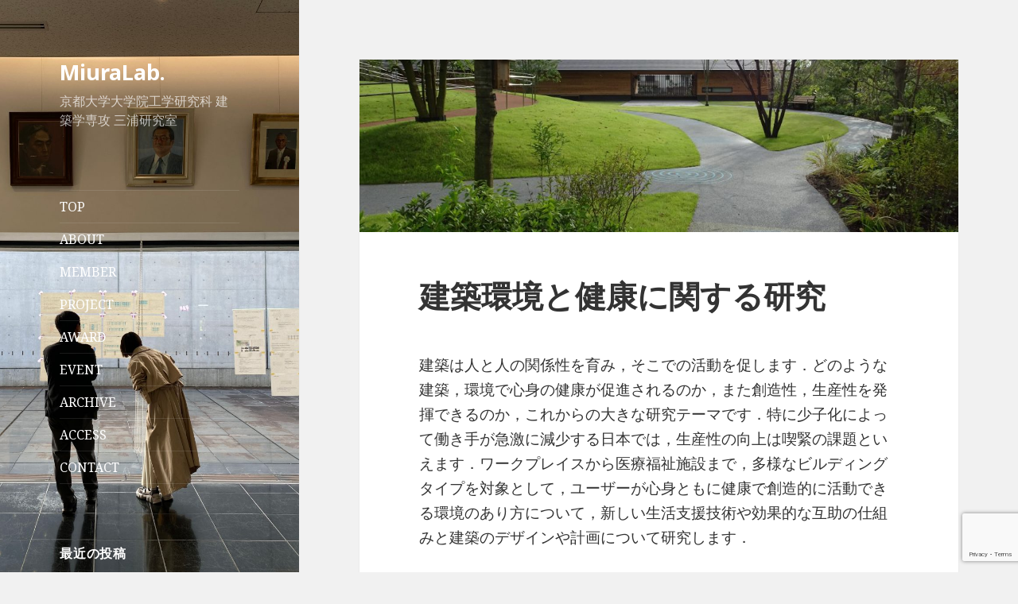

--- FILE ---
content_type: text/html; charset=UTF-8
request_url: https://www.miuraken.archi.kyoto-u.ac.jp/archives/85
body_size: 27818
content:
<!DOCTYPE html>
<html lang="ja" class="no-js">
<head>
	<meta charset="UTF-8">
	<meta name="viewport" content="width=device-width">
	<link rel="profile" href="http://gmpg.org/xfn/11">
	<link rel="pingback" href="https://www.miuraken.archi.kyoto-u.ac.jp/xmlrpc.php">
	<!--[if lt IE 9]>
	<script src="https://www.miuraken.archi.kyoto-u.ac.jp/wp-content/themes/twentyfifteen/js/html5.js"></script>
	<![endif]-->
	<script>(function(html){html.className = html.className.replace(/\bno-js\b/,'js')})(document.documentElement);</script>
<title>建築環境と健康に関する研究 &#8211; MiuraLab.</title>
<link rel='dns-prefetch' href='//www.google.com' />
<link rel='dns-prefetch' href='//fonts.googleapis.com' />
<link rel='dns-prefetch' href='//s.w.org' />
<link href='https://fonts.gstatic.com' crossorigin rel='preconnect' />
<link rel="alternate" type="application/rss+xml" title="MiuraLab. &raquo; フィード" href="https://www.miuraken.archi.kyoto-u.ac.jp/feed" />
<link rel="alternate" type="application/rss+xml" title="MiuraLab. &raquo; コメントフィード" href="https://www.miuraken.archi.kyoto-u.ac.jp/comments/feed" />
<link rel="alternate" type="application/rss+xml" title="MiuraLab. &raquo; 建築環境と健康に関する研究 のコメントのフィード" href="https://www.miuraken.archi.kyoto-u.ac.jp/archives/85/feed" />
		<script type="text/javascript">
			window._wpemojiSettings = {"baseUrl":"https:\/\/s.w.org\/images\/core\/emoji\/11.2.0\/72x72\/","ext":".png","svgUrl":"https:\/\/s.w.org\/images\/core\/emoji\/11.2.0\/svg\/","svgExt":".svg","source":{"concatemoji":"https:\/\/www.miuraken.archi.kyoto-u.ac.jp\/wp-includes\/js\/wp-emoji-release.min.js?ver=5.1.19"}};
			!function(e,a,t){var n,r,o,i=a.createElement("canvas"),p=i.getContext&&i.getContext("2d");function s(e,t){var a=String.fromCharCode;p.clearRect(0,0,i.width,i.height),p.fillText(a.apply(this,e),0,0);e=i.toDataURL();return p.clearRect(0,0,i.width,i.height),p.fillText(a.apply(this,t),0,0),e===i.toDataURL()}function c(e){var t=a.createElement("script");t.src=e,t.defer=t.type="text/javascript",a.getElementsByTagName("head")[0].appendChild(t)}for(o=Array("flag","emoji"),t.supports={everything:!0,everythingExceptFlag:!0},r=0;r<o.length;r++)t.supports[o[r]]=function(e){if(!p||!p.fillText)return!1;switch(p.textBaseline="top",p.font="600 32px Arial",e){case"flag":return s([55356,56826,55356,56819],[55356,56826,8203,55356,56819])?!1:!s([55356,57332,56128,56423,56128,56418,56128,56421,56128,56430,56128,56423,56128,56447],[55356,57332,8203,56128,56423,8203,56128,56418,8203,56128,56421,8203,56128,56430,8203,56128,56423,8203,56128,56447]);case"emoji":return!s([55358,56760,9792,65039],[55358,56760,8203,9792,65039])}return!1}(o[r]),t.supports.everything=t.supports.everything&&t.supports[o[r]],"flag"!==o[r]&&(t.supports.everythingExceptFlag=t.supports.everythingExceptFlag&&t.supports[o[r]]);t.supports.everythingExceptFlag=t.supports.everythingExceptFlag&&!t.supports.flag,t.DOMReady=!1,t.readyCallback=function(){t.DOMReady=!0},t.supports.everything||(n=function(){t.readyCallback()},a.addEventListener?(a.addEventListener("DOMContentLoaded",n,!1),e.addEventListener("load",n,!1)):(e.attachEvent("onload",n),a.attachEvent("onreadystatechange",function(){"complete"===a.readyState&&t.readyCallback()})),(n=t.source||{}).concatemoji?c(n.concatemoji):n.wpemoji&&n.twemoji&&(c(n.twemoji),c(n.wpemoji)))}(window,document,window._wpemojiSettings);
		</script>
		<style type="text/css">
img.wp-smiley,
img.emoji {
	display: inline !important;
	border: none !important;
	box-shadow: none !important;
	height: 1em !important;
	width: 1em !important;
	margin: 0 .07em !important;
	vertical-align: -0.1em !important;
	background: none !important;
	padding: 0 !important;
}
</style>
	<link rel='stylesheet' id='wp-block-library-css'  href='https://www.miuraken.archi.kyoto-u.ac.jp/wp-includes/css/dist/block-library/style.min.css?ver=5.1.19' type='text/css' media='all' />
<link rel='stylesheet' id='contact-form-7-css'  href='https://www.miuraken.archi.kyoto-u.ac.jp/wp-content/plugins/contact-form-7/includes/css/styles.css?ver=5.1.7' type='text/css' media='all' />
<link rel='stylesheet' id='twentyfifteen-fonts-css'  href='https://fonts.googleapis.com/css?family=Noto+Sans%3A400italic%2C700italic%2C400%2C700%7CNoto+Serif%3A400italic%2C700italic%2C400%2C700%7CInconsolata%3A400%2C700&#038;subset=latin%2Clatin-ext' type='text/css' media='all' />
<link rel='stylesheet' id='genericons-css'  href='https://www.miuraken.archi.kyoto-u.ac.jp/wp-content/themes/twentyfifteen/genericons/genericons.css?ver=3.2' type='text/css' media='all' />
<link rel='stylesheet' id='twentyfifteen-style-css'  href='https://www.miuraken.archi.kyoto-u.ac.jp/wp-content/themes/twentyfifteen/style.css?ver=5.1.19' type='text/css' media='all' />
<style id='twentyfifteen-style-inline-css' type='text/css'>

			.post-navigation .nav-previous { background-image: url(https://www.miuraken.archi.kyoto-u.ac.jp/wp-content/uploads/2018/09/hamakoliving-1000x288.jpg); }
			.post-navigation .nav-previous .post-title, .post-navigation .nav-previous a:hover .post-title, .post-navigation .nav-previous .meta-nav { color: #fff; }
			.post-navigation .nav-previous a:before { background-color: rgba(0, 0, 0, 0.4); }
		
			.post-navigation .nav-next { background-image: url(https://www.miuraken.archi.kyoto-u.ac.jp/wp-content/uploads/2018/09/P_20180826_125441_vHDR_On-1000x288.jpg); border-top: 0; }
			.post-navigation .nav-next .post-title, .post-navigation .nav-next a:hover .post-title, .post-navigation .nav-next .meta-nav { color: #fff; }
			.post-navigation .nav-next a:before { background-color: rgba(0, 0, 0, 0.4); }
		

		/* Custom Header Background Color */
		body:before,
		.site-header {
			background-color: #606060;
		}

		@media screen and (min-width: 59.6875em) {
			.site-header,
			.secondary {
				background-color: transparent;
			}

			.widget button,
			.widget input[type="button"],
			.widget input[type="reset"],
			.widget input[type="submit"],
			.widget_calendar tbody a,
			.widget_calendar tbody a:hover,
			.widget_calendar tbody a:focus {
				color: #606060;
			}
		}
	

		/* Custom Sidebar Text Color */
		.site-title a,
		.site-description,
		.secondary-toggle:before {
			color: #ffffff;
		}

		.site-title a:hover,
		.site-title a:focus {
			color: #ffffff; /* Fallback for IE7 and IE8 */
			color: rgba( 255, 255, 255, 0.7);
		}

		.secondary-toggle {
			border-color: #ffffff; /* Fallback for IE7 and IE8 */
			border-color: rgba( 255, 255, 255, 0.1);
		}

		.secondary-toggle:hover,
		.secondary-toggle:focus {
			border-color: #ffffff; /* Fallback for IE7 and IE8 */
			border-color: rgba( 255, 255, 255, 0.3);
		}

		.site-title a {
			outline-color: #ffffff; /* Fallback for IE7 and IE8 */
			outline-color: rgba( 255, 255, 255, 0.3);
		}

		@media screen and (min-width: 59.6875em) {
			.secondary a,
			.dropdown-toggle:after,
			.widget-title,
			.widget blockquote cite,
			.widget blockquote small {
				color: #ffffff;
			}

			.widget button,
			.widget input[type="button"],
			.widget input[type="reset"],
			.widget input[type="submit"],
			.widget_calendar tbody a {
				background-color: #ffffff;
			}

			.textwidget a {
				border-color: #ffffff;
			}

			.secondary a:hover,
			.secondary a:focus,
			.main-navigation .menu-item-description,
			.widget,
			.widget blockquote,
			.widget .wp-caption-text,
			.widget .gallery-caption {
				color: rgba( 255, 255, 255, 0.7);
			}

			.widget button:hover,
			.widget button:focus,
			.widget input[type="button"]:hover,
			.widget input[type="button"]:focus,
			.widget input[type="reset"]:hover,
			.widget input[type="reset"]:focus,
			.widget input[type="submit"]:hover,
			.widget input[type="submit"]:focus,
			.widget_calendar tbody a:hover,
			.widget_calendar tbody a:focus {
				background-color: rgba( 255, 255, 255, 0.7);
			}

			.widget blockquote {
				border-color: rgba( 255, 255, 255, 0.7);
			}

			.main-navigation ul,
			.main-navigation li,
			.secondary-toggle,
			.widget input,
			.widget textarea,
			.widget table,
			.widget th,
			.widget td,
			.widget pre,
			.widget li,
			.widget_categories .children,
			.widget_nav_menu .sub-menu,
			.widget_pages .children,
			.widget abbr[title] {
				border-color: rgba( 255, 255, 255, 0.1);
			}

			.dropdown-toggle:hover,
			.dropdown-toggle:focus,
			.widget hr {
				background-color: rgba( 255, 255, 255, 0.1);
			}

			.widget input:focus,
			.widget textarea:focus {
				border-color: rgba( 255, 255, 255, 0.3);
			}

			.sidebar a:focus,
			.dropdown-toggle:focus {
				outline-color: rgba( 255, 255, 255, 0.3);
			}
		}
	
</style>
<!--[if lt IE 9]>
<link rel='stylesheet' id='twentyfifteen-ie-css'  href='https://www.miuraken.archi.kyoto-u.ac.jp/wp-content/themes/twentyfifteen/css/ie.css?ver=20141010' type='text/css' media='all' />
<![endif]-->
<!--[if lt IE 8]>
<link rel='stylesheet' id='twentyfifteen-ie7-css'  href='https://www.miuraken.archi.kyoto-u.ac.jp/wp-content/themes/twentyfifteen/css/ie7.css?ver=20141010' type='text/css' media='all' />
<![endif]-->
<script type='text/javascript' src='https://www.miuraken.archi.kyoto-u.ac.jp/wp-includes/js/jquery/jquery.js?ver=1.12.4'></script>
<script type='text/javascript' src='https://www.miuraken.archi.kyoto-u.ac.jp/wp-includes/js/jquery/jquery-migrate.min.js?ver=1.4.1'></script>
<link rel='https://api.w.org/' href='https://www.miuraken.archi.kyoto-u.ac.jp/wp-json/' />
<link rel="EditURI" type="application/rsd+xml" title="RSD" href="https://www.miuraken.archi.kyoto-u.ac.jp/xmlrpc.php?rsd" />
<link rel="wlwmanifest" type="application/wlwmanifest+xml" href="https://www.miuraken.archi.kyoto-u.ac.jp/wp-includes/wlwmanifest.xml" /> 
<link rel='prev' title='居住支援のハードとソフトに関する研究' href='https://www.miuraken.archi.kyoto-u.ac.jp/archives/83' />
<link rel='next' title='都市や地域における人の行動や認知に関する研究' href='https://www.miuraken.archi.kyoto-u.ac.jp/archives/87' />
<meta name="generator" content="WordPress 5.1.19" />
<link rel="canonical" href="https://www.miuraken.archi.kyoto-u.ac.jp/archives/85" />
<link rel='shortlink' href='https://www.miuraken.archi.kyoto-u.ac.jp/?p=85' />
<link rel="alternate" type="application/json+oembed" href="https://www.miuraken.archi.kyoto-u.ac.jp/wp-json/oembed/1.0/embed?url=https%3A%2F%2Fwww.miuraken.archi.kyoto-u.ac.jp%2Farchives%2F85" />
<link rel="alternate" type="text/xml+oembed" href="https://www.miuraken.archi.kyoto-u.ac.jp/wp-json/oembed/1.0/embed?url=https%3A%2F%2Fwww.miuraken.archi.kyoto-u.ac.jp%2Farchives%2F85&#038;format=xml" />
	<style type="text/css" id="twentyfifteen-header-css">
			.site-header {

			/*
			 * No shorthand so the Customizer can override individual properties.
			 * @see https://core.trac.wordpress.org/ticket/31460
			 */
			background-image: url(https://www.miuraken.archi.kyoto-u.ac.jp/wp-content/uploads/2025/03/cropped-2023-10-18_11-32-45_350-1.jpg);
			background-repeat: no-repeat;
			background-position: 50% 50%;
			-webkit-background-size: cover;
			-moz-background-size:    cover;
			-o-background-size:      cover;
			background-size:         cover;
		}

		@media screen and (min-width: 59.6875em) {
			body:before {

				/*
				 * No shorthand so the Customizer can override individual properties.
				 * @see https://core.trac.wordpress.org/ticket/31460
				 */
				background-image: url(https://www.miuraken.archi.kyoto-u.ac.jp/wp-content/uploads/2025/03/cropped-2023-10-18_11-32-45_350-1.jpg);
				background-repeat: no-repeat;
				background-position: 100% 50%;
				-webkit-background-size: cover;
				-moz-background-size:    cover;
				-o-background-size:      cover;
				background-size:         cover;
				border-right: 0;
			}

			.site-header {
				background: transparent;
			}
		}
		</style>
	<link rel="icon" href="https://www.miuraken.archi.kyoto-u.ac.jp/wp-content/uploads/2018/09/cropped-Logo-32x32.png" sizes="32x32" />
<link rel="icon" href="https://www.miuraken.archi.kyoto-u.ac.jp/wp-content/uploads/2018/09/cropped-Logo-192x192.png" sizes="192x192" />
<link rel="apple-touch-icon-precomposed" href="https://www.miuraken.archi.kyoto-u.ac.jp/wp-content/uploads/2018/09/cropped-Logo-180x180.png" />
<meta name="msapplication-TileImage" content="https://www.miuraken.archi.kyoto-u.ac.jp/wp-content/uploads/2018/09/cropped-Logo-270x270.png" />
		<style type="text/css" id="wp-custom-css">
			/* PCの場合 */
.pc	{ display:inline!important; }
.mb	{ display:none!important; }

@media screen and (max-width: 768px) {
  /* タブレット、スマホの場合 */
  .pc	{ display:none!important; }
  .mb { display:inline!important; }
}		</style>
		</head>

<body class="post-template-default single single-post postid-85 single-format-standard">
<div id="page" class="hfeed site">
	<a class="skip-link screen-reader-text" href="#content">コンテンツへスキップ</a>

	<div id="sidebar" class="sidebar">
		<header id="masthead" class="site-header" role="banner">
			<div class="site-branding">
										<p class="site-title"><a href="https://www.miuraken.archi.kyoto-u.ac.jp/" rel="home">MiuraLab.</a></p>
											<p class="site-description">京都大学大学院工学研究科                建築学専攻 三浦研究室</p>
									<button class="secondary-toggle">﻿メニューとウィジェット</button>
			</div><!-- .site-branding -->
		</header><!-- .site-header -->

			<div id="secondary" class="secondary">

					<nav id="site-navigation" class="main-navigation" role="navigation">
				<div class="menu-default-container"><ul id="menu-default" class="nav-menu"><li id="menu-item-79" class="menu-item menu-item-type-custom menu-item-object-custom menu-item-home menu-item-79"><a href="https://www.miuraken.archi.kyoto-u.ac.jp/">TOP</a></li>
<li id="menu-item-13" class="menu-item menu-item-type-post_type menu-item-object-page menu-item-13"><a href="https://www.miuraken.archi.kyoto-u.ac.jp/about">ABOUT</a></li>
<li id="menu-item-27" class="menu-item menu-item-type-custom menu-item-object-custom menu-item-27"><a href="http://www.miuraken.archi.kyoto-u.ac.jp/member">MEMBER</a></li>
<li id="menu-item-28" class="menu-item menu-item-type-custom menu-item-object-custom menu-item-28"><a href="http://www.miuraken.archi.kyoto-u.ac.jp/archives/projects">PROJECT</a></li>
<li id="menu-item-904" class="menu-item menu-item-type-taxonomy menu-item-object-category menu-item-904"><a href="https://www.miuraken.archi.kyoto-u.ac.jp/archives/category/award">AWARD</a></li>
<li id="menu-item-683" class="menu-item menu-item-type-taxonomy menu-item-object-category menu-item-683"><a href="https://www.miuraken.archi.kyoto-u.ac.jp/archives/category/events">EVENT</a></li>
<li id="menu-item-309" class="menu-item menu-item-type-post_type menu-item-object-page menu-item-309"><a href="https://www.miuraken.archi.kyoto-u.ac.jp/archive">ARCHIVE</a></li>
<li id="menu-item-78" class="menu-item menu-item-type-post_type menu-item-object-page menu-item-78"><a href="https://www.miuraken.archi.kyoto-u.ac.jp/access">ACCESS</a></li>
<li id="menu-item-14" class="menu-item menu-item-type-post_type menu-item-object-page menu-item-14"><a href="https://www.miuraken.archi.kyoto-u.ac.jp/contact">CONTACT</a></li>
</ul></div>			</nav><!-- .main-navigation -->
		
		
					<div id="widget-area" class="widget-area" role="complementary">
						<aside id="recent-posts-2" class="widget widget_recent_entries">		<h2 class="widget-title">最近の投稿</h2>		<ul>
											<li>
					<a href="https://www.miuraken.archi.kyoto-u.ac.jp/archives/900">2024年度卒業設計　優秀賞</a>
									</li>
											<li>
					<a href="https://www.miuraken.archi.kyoto-u.ac.jp/archives/898">Diploma KYOTO×24&#8242; 乾賞</a>
									</li>
											<li>
					<a href="https://www.miuraken.archi.kyoto-u.ac.jp/archives/896">日本建築学会大会（近畿）学術講演会 建築計画部門 若手優秀発表賞</a>
									</li>
					</ul>
		</aside><aside id="search-2" class="widget widget_search"><form role="search" method="get" class="search-form" action="https://www.miuraken.archi.kyoto-u.ac.jp/">
				<label>
					<span class="screen-reader-text">検索:</span>
					<input type="search" class="search-field" placeholder="検索&hellip;" value="" name="s" />
				</label>
				<input type="submit" class="search-submit screen-reader-text" value="検索" />
			</form></aside><aside id="archives-2" class="widget widget_archive"><h2 class="widget-title">アーカイブ</h2>		<ul>
				<li><a href='https://www.miuraken.archi.kyoto-u.ac.jp/archives/date/2025/03'>2025年3月</a></li>
	<li><a href='https://www.miuraken.archi.kyoto-u.ac.jp/archives/date/2020/12'>2020年12月</a></li>
	<li><a href='https://www.miuraken.archi.kyoto-u.ac.jp/archives/date/2020/11'>2020年11月</a></li>
	<li><a href='https://www.miuraken.archi.kyoto-u.ac.jp/archives/date/2020/10'>2020年10月</a></li>
	<li><a href='https://www.miuraken.archi.kyoto-u.ac.jp/archives/date/2020/09'>2020年9月</a></li>
	<li><a href='https://www.miuraken.archi.kyoto-u.ac.jp/archives/date/2020/08'>2020年8月</a></li>
	<li><a href='https://www.miuraken.archi.kyoto-u.ac.jp/archives/date/2020/07'>2020年7月</a></li>
	<li><a href='https://www.miuraken.archi.kyoto-u.ac.jp/archives/date/2020/05'>2020年5月</a></li>
	<li><a href='https://www.miuraken.archi.kyoto-u.ac.jp/archives/date/2020/03'>2020年3月</a></li>
	<li><a href='https://www.miuraken.archi.kyoto-u.ac.jp/archives/date/2020/02'>2020年2月</a></li>
	<li><a href='https://www.miuraken.archi.kyoto-u.ac.jp/archives/date/2019/12'>2019年12月</a></li>
	<li><a href='https://www.miuraken.archi.kyoto-u.ac.jp/archives/date/2019/06'>2019年6月</a></li>
	<li><a href='https://www.miuraken.archi.kyoto-u.ac.jp/archives/date/2019/04'>2019年4月</a></li>
	<li><a href='https://www.miuraken.archi.kyoto-u.ac.jp/archives/date/2019/03'>2019年3月</a></li>
	<li><a href='https://www.miuraken.archi.kyoto-u.ac.jp/archives/date/2019/01'>2019年1月</a></li>
	<li><a href='https://www.miuraken.archi.kyoto-u.ac.jp/archives/date/2018/12'>2018年12月</a></li>
	<li><a href='https://www.miuraken.archi.kyoto-u.ac.jp/archives/date/2018/11'>2018年11月</a></li>
	<li><a href='https://www.miuraken.archi.kyoto-u.ac.jp/archives/date/2018/10'>2018年10月</a></li>
	<li><a href='https://www.miuraken.archi.kyoto-u.ac.jp/archives/date/2018/09'>2018年9月</a></li>
		</ul>
			</aside>			</div><!-- .widget-area -->
		
	</div><!-- .secondary -->

	</div><!-- .sidebar -->

	<div id="content" class="site-content">

	<div id="primary" class="content-area">
		<main id="main" class="site-main" role="main">

		
<article id="post-85" class="post-85 post type-post status-publish format-standard has-post-thumbnail hentry category-theme">
	
	<div class="post-thumbnail">
		<img width="825" height="238" src="https://www.miuraken.archi.kyoto-u.ac.jp/wp-content/uploads/2018/09/shinkashiwa-1000x288.jpg" class="attachment-post-thumbnail size-post-thumbnail wp-post-image" alt="" />	</div><!-- .post-thumbnail -->

	
	<header class="entry-header">
		<h1 class="entry-title">建築環境と健康に関する研究</h1>	</header><!-- .entry-header -->

	<div class="entry-content">
		<p>建築は人と人の関係性を育み，そこでの活動を促します．どのような建築，環境で心身の健康が促進されるのか，また創造性，生産性を発揮できるのか，これからの大きな研究テーマです．特に少子化によって働き手が急激に減少する日本では，生産性の向上は喫緊の課題といえます．ワークプレイスから医療福祉施設まで，多様なビルディングタイプを対象として，ユーザーが心身ともに健康で創造的に活動できる環境のあり方について，新しい生活支援技術や効果的な互助の仕組みと建築のデザインや計画について研究します．</p>
	</div><!-- .entry-content -->

	
	<footer class="entry-footer">
		<span class="posted-on"><span class="screen-reader-text">投稿日: </span><a href="https://www.miuraken.archi.kyoto-u.ac.jp/archives/85" rel="bookmark"><time class="entry-date published" datetime="2018-09-11T15:44:12+09:00">2018年9月11日</time><time class="updated" datetime="2018-09-27T18:11:38+09:00">2018年9月27日</time></a></span><span class="byline"><span class="author vcard"><span class="screen-reader-text">作成者 </span><a class="url fn n" href="https://www.miuraken.archi.kyoto-u.ac.jp/archives/author/ito_takuya">ito_takuya</a></span></span><span class="cat-links"><span class="screen-reader-text">カテゴリー </span><a href="https://www.miuraken.archi.kyoto-u.ac.jp/archives/category/theme" rel="category tag">THEME</a></span>			</footer><!-- .entry-footer -->

</article><!-- #post-## -->

<div id="comments" class="comments-area">

	
	
		<div id="respond" class="comment-respond">
		<h3 id="reply-title" class="comment-reply-title">コメントを残す <small><a rel="nofollow" id="cancel-comment-reply-link" href="/archives/85#respond" style="display:none;">コメントをキャンセル</a></small></h3>			<form action="https://www.miuraken.archi.kyoto-u.ac.jp/wp-comments-post.php" method="post" id="commentform" class="comment-form" novalidate>
				<p class="comment-notes"><span id="email-notes">メールアドレスが公開されることはありません。</span> <span class="required">*</span> が付いている欄は必須項目です</p><p class="comment-form-comment"><label for="comment">コメント</label> <textarea id="comment" name="comment" cols="45" rows="8" maxlength="65525" required="required"></textarea></p><p class="comment-form-author"><label for="author">名前 <span class="required">*</span></label> <input id="author" name="author" type="text" value="" size="30" maxlength="245" required='required' /></p>
<p class="comment-form-email"><label for="email">メール <span class="required">*</span></label> <input id="email" name="email" type="email" value="" size="30" maxlength="100" aria-describedby="email-notes" required='required' /></p>
<p class="comment-form-url"><label for="url">サイト</label> <input id="url" name="url" type="url" value="" size="30" maxlength="200" /></p>
<p class="form-submit"><input name="submit" type="submit" id="submit" class="submit" value="コメントを送信" /> <input type='hidden' name='comment_post_ID' value='85' id='comment_post_ID' />
<input type='hidden' name='comment_parent' id='comment_parent' value='0' />
</p><p style="display: none;"><input type="hidden" id="akismet_comment_nonce" name="akismet_comment_nonce" value="32a6095f44" /></p><p style="display: none;"><input type="hidden" id="ak_js" name="ak_js" value="106"/></p>			</form>
			</div><!-- #respond -->
	
</div><!-- .comments-area -->

	<nav class="navigation post-navigation" role="navigation">
		<h2 class="screen-reader-text">投稿ナビゲーション</h2>
		<div class="nav-links"><div class="nav-previous"><a href="https://www.miuraken.archi.kyoto-u.ac.jp/archives/83" rel="prev"><span class="meta-nav" aria-hidden="true">前</span> <span class="screen-reader-text">前の投稿:</span> <span class="post-title">居住支援のハードとソフトに関する研究</span></a></div><div class="nav-next"><a href="https://www.miuraken.archi.kyoto-u.ac.jp/archives/87" rel="next"><span class="meta-nav" aria-hidden="true">次ページへ</span> <span class="screen-reader-text">次の投稿:</span> <span class="post-title">都市や地域における人の行動や認知に関する研究</span></a></div></div>
	</nav>
		</main><!-- .site-main -->
	</div><!-- .content-area -->


	</div><!-- .site-content -->

	<footer id="colophon" class="site-footer" role="contentinfo">
		<div class="site-info">
						<a class="privacy-policy-link" href="https://www.miuraken.archi.kyoto-u.ac.jp/privacy-policy">プライバシーポリシー</a><span role="separator" aria-hidden="true"></span>			<a href="https://ja.wordpress.org/" class="imprint">
				Proudly powered by WordPress			</a>
		</div><!-- .site-info -->
	</footer><!-- .site-footer -->

</div><!-- .site -->

<script type='text/javascript'>
/* <![CDATA[ */
var wpcf7 = {"apiSettings":{"root":"https:\/\/www.miuraken.archi.kyoto-u.ac.jp\/wp-json\/contact-form-7\/v1","namespace":"contact-form-7\/v1"}};
/* ]]> */
</script>
<script type='text/javascript' src='https://www.miuraken.archi.kyoto-u.ac.jp/wp-content/plugins/contact-form-7/includes/js/scripts.js?ver=5.1.7'></script>
<script type='text/javascript' src='https://www.google.com/recaptcha/api.js?render=6LfMKuQUAAAAABlD5hRmpgWWlKohmThf24JAaXIW&#038;ver=3.0'></script>
<script type='text/javascript' src='https://www.miuraken.archi.kyoto-u.ac.jp/wp-content/themes/twentyfifteen/js/skip-link-focus-fix.js?ver=20141010'></script>
<script type='text/javascript' src='https://www.miuraken.archi.kyoto-u.ac.jp/wp-includes/js/comment-reply.min.js?ver=5.1.19'></script>
<script type='text/javascript'>
/* <![CDATA[ */
var screenReaderText = {"expand":"<span class=\"screen-reader-text\">\u30b5\u30d6\u30e1\u30cb\u30e5\u30fc\u3092\u5c55\u958b<\/span>","collapse":"<span class=\"screen-reader-text\">\u30b5\u30d6\u30e1\u30cb\u30e5\u30fc\u3092\u9589\u3058\u308b<\/span>"};
/* ]]> */
</script>
<script type='text/javascript' src='https://www.miuraken.archi.kyoto-u.ac.jp/wp-content/themes/twentyfifteen/js/functions.js?ver=20150330'></script>
<script type='text/javascript' src='https://www.miuraken.archi.kyoto-u.ac.jp/wp-includes/js/wp-embed.min.js?ver=5.1.19'></script>
<script async="async" type='text/javascript' src='https://www.miuraken.archi.kyoto-u.ac.jp/wp-content/plugins/akismet/_inc/form.js?ver=4.0.8'></script>
<script type="text/javascript">
( function( grecaptcha, sitekey, actions ) {

	var wpcf7recaptcha = {

		execute: function( action ) {
			grecaptcha.execute(
				sitekey,
				{ action: action }
			).then( function( token ) {
				var forms = document.getElementsByTagName( 'form' );

				for ( var i = 0; i < forms.length; i++ ) {
					var fields = forms[ i ].getElementsByTagName( 'input' );

					for ( var j = 0; j < fields.length; j++ ) {
						var field = fields[ j ];

						if ( 'g-recaptcha-response' === field.getAttribute( 'name' ) ) {
							field.setAttribute( 'value', token );
							break;
						}
					}
				}
			} );
		},

		executeOnHomepage: function() {
			wpcf7recaptcha.execute( actions[ 'homepage' ] );
		},

		executeOnContactform: function() {
			wpcf7recaptcha.execute( actions[ 'contactform' ] );
		},

	};

	grecaptcha.ready(
		wpcf7recaptcha.executeOnHomepage
	);

	document.addEventListener( 'change',
		wpcf7recaptcha.executeOnContactform, false
	);

	document.addEventListener( 'wpcf7submit',
		wpcf7recaptcha.executeOnHomepage, false
	);

} )(
	grecaptcha,
	'6LfMKuQUAAAAABlD5hRmpgWWlKohmThf24JAaXIW',
	{"homepage":"homepage","contactform":"contactform"}
);
</script>

</body>
</html>


--- FILE ---
content_type: text/html; charset=utf-8
request_url: https://www.google.com/recaptcha/api2/anchor?ar=1&k=6LfMKuQUAAAAABlD5hRmpgWWlKohmThf24JAaXIW&co=aHR0cHM6Ly93d3cubWl1cmFrZW4uYXJjaGkua3lvdG8tdS5hYy5qcDo0NDM.&hl=en&v=PoyoqOPhxBO7pBk68S4YbpHZ&size=invisible&anchor-ms=20000&execute-ms=30000&cb=dw5exjcob6ck
body_size: 49733
content:
<!DOCTYPE HTML><html dir="ltr" lang="en"><head><meta http-equiv="Content-Type" content="text/html; charset=UTF-8">
<meta http-equiv="X-UA-Compatible" content="IE=edge">
<title>reCAPTCHA</title>
<style type="text/css">
/* cyrillic-ext */
@font-face {
  font-family: 'Roboto';
  font-style: normal;
  font-weight: 400;
  font-stretch: 100%;
  src: url(//fonts.gstatic.com/s/roboto/v48/KFO7CnqEu92Fr1ME7kSn66aGLdTylUAMa3GUBHMdazTgWw.woff2) format('woff2');
  unicode-range: U+0460-052F, U+1C80-1C8A, U+20B4, U+2DE0-2DFF, U+A640-A69F, U+FE2E-FE2F;
}
/* cyrillic */
@font-face {
  font-family: 'Roboto';
  font-style: normal;
  font-weight: 400;
  font-stretch: 100%;
  src: url(//fonts.gstatic.com/s/roboto/v48/KFO7CnqEu92Fr1ME7kSn66aGLdTylUAMa3iUBHMdazTgWw.woff2) format('woff2');
  unicode-range: U+0301, U+0400-045F, U+0490-0491, U+04B0-04B1, U+2116;
}
/* greek-ext */
@font-face {
  font-family: 'Roboto';
  font-style: normal;
  font-weight: 400;
  font-stretch: 100%;
  src: url(//fonts.gstatic.com/s/roboto/v48/KFO7CnqEu92Fr1ME7kSn66aGLdTylUAMa3CUBHMdazTgWw.woff2) format('woff2');
  unicode-range: U+1F00-1FFF;
}
/* greek */
@font-face {
  font-family: 'Roboto';
  font-style: normal;
  font-weight: 400;
  font-stretch: 100%;
  src: url(//fonts.gstatic.com/s/roboto/v48/KFO7CnqEu92Fr1ME7kSn66aGLdTylUAMa3-UBHMdazTgWw.woff2) format('woff2');
  unicode-range: U+0370-0377, U+037A-037F, U+0384-038A, U+038C, U+038E-03A1, U+03A3-03FF;
}
/* math */
@font-face {
  font-family: 'Roboto';
  font-style: normal;
  font-weight: 400;
  font-stretch: 100%;
  src: url(//fonts.gstatic.com/s/roboto/v48/KFO7CnqEu92Fr1ME7kSn66aGLdTylUAMawCUBHMdazTgWw.woff2) format('woff2');
  unicode-range: U+0302-0303, U+0305, U+0307-0308, U+0310, U+0312, U+0315, U+031A, U+0326-0327, U+032C, U+032F-0330, U+0332-0333, U+0338, U+033A, U+0346, U+034D, U+0391-03A1, U+03A3-03A9, U+03B1-03C9, U+03D1, U+03D5-03D6, U+03F0-03F1, U+03F4-03F5, U+2016-2017, U+2034-2038, U+203C, U+2040, U+2043, U+2047, U+2050, U+2057, U+205F, U+2070-2071, U+2074-208E, U+2090-209C, U+20D0-20DC, U+20E1, U+20E5-20EF, U+2100-2112, U+2114-2115, U+2117-2121, U+2123-214F, U+2190, U+2192, U+2194-21AE, U+21B0-21E5, U+21F1-21F2, U+21F4-2211, U+2213-2214, U+2216-22FF, U+2308-230B, U+2310, U+2319, U+231C-2321, U+2336-237A, U+237C, U+2395, U+239B-23B7, U+23D0, U+23DC-23E1, U+2474-2475, U+25AF, U+25B3, U+25B7, U+25BD, U+25C1, U+25CA, U+25CC, U+25FB, U+266D-266F, U+27C0-27FF, U+2900-2AFF, U+2B0E-2B11, U+2B30-2B4C, U+2BFE, U+3030, U+FF5B, U+FF5D, U+1D400-1D7FF, U+1EE00-1EEFF;
}
/* symbols */
@font-face {
  font-family: 'Roboto';
  font-style: normal;
  font-weight: 400;
  font-stretch: 100%;
  src: url(//fonts.gstatic.com/s/roboto/v48/KFO7CnqEu92Fr1ME7kSn66aGLdTylUAMaxKUBHMdazTgWw.woff2) format('woff2');
  unicode-range: U+0001-000C, U+000E-001F, U+007F-009F, U+20DD-20E0, U+20E2-20E4, U+2150-218F, U+2190, U+2192, U+2194-2199, U+21AF, U+21E6-21F0, U+21F3, U+2218-2219, U+2299, U+22C4-22C6, U+2300-243F, U+2440-244A, U+2460-24FF, U+25A0-27BF, U+2800-28FF, U+2921-2922, U+2981, U+29BF, U+29EB, U+2B00-2BFF, U+4DC0-4DFF, U+FFF9-FFFB, U+10140-1018E, U+10190-1019C, U+101A0, U+101D0-101FD, U+102E0-102FB, U+10E60-10E7E, U+1D2C0-1D2D3, U+1D2E0-1D37F, U+1F000-1F0FF, U+1F100-1F1AD, U+1F1E6-1F1FF, U+1F30D-1F30F, U+1F315, U+1F31C, U+1F31E, U+1F320-1F32C, U+1F336, U+1F378, U+1F37D, U+1F382, U+1F393-1F39F, U+1F3A7-1F3A8, U+1F3AC-1F3AF, U+1F3C2, U+1F3C4-1F3C6, U+1F3CA-1F3CE, U+1F3D4-1F3E0, U+1F3ED, U+1F3F1-1F3F3, U+1F3F5-1F3F7, U+1F408, U+1F415, U+1F41F, U+1F426, U+1F43F, U+1F441-1F442, U+1F444, U+1F446-1F449, U+1F44C-1F44E, U+1F453, U+1F46A, U+1F47D, U+1F4A3, U+1F4B0, U+1F4B3, U+1F4B9, U+1F4BB, U+1F4BF, U+1F4C8-1F4CB, U+1F4D6, U+1F4DA, U+1F4DF, U+1F4E3-1F4E6, U+1F4EA-1F4ED, U+1F4F7, U+1F4F9-1F4FB, U+1F4FD-1F4FE, U+1F503, U+1F507-1F50B, U+1F50D, U+1F512-1F513, U+1F53E-1F54A, U+1F54F-1F5FA, U+1F610, U+1F650-1F67F, U+1F687, U+1F68D, U+1F691, U+1F694, U+1F698, U+1F6AD, U+1F6B2, U+1F6B9-1F6BA, U+1F6BC, U+1F6C6-1F6CF, U+1F6D3-1F6D7, U+1F6E0-1F6EA, U+1F6F0-1F6F3, U+1F6F7-1F6FC, U+1F700-1F7FF, U+1F800-1F80B, U+1F810-1F847, U+1F850-1F859, U+1F860-1F887, U+1F890-1F8AD, U+1F8B0-1F8BB, U+1F8C0-1F8C1, U+1F900-1F90B, U+1F93B, U+1F946, U+1F984, U+1F996, U+1F9E9, U+1FA00-1FA6F, U+1FA70-1FA7C, U+1FA80-1FA89, U+1FA8F-1FAC6, U+1FACE-1FADC, U+1FADF-1FAE9, U+1FAF0-1FAF8, U+1FB00-1FBFF;
}
/* vietnamese */
@font-face {
  font-family: 'Roboto';
  font-style: normal;
  font-weight: 400;
  font-stretch: 100%;
  src: url(//fonts.gstatic.com/s/roboto/v48/KFO7CnqEu92Fr1ME7kSn66aGLdTylUAMa3OUBHMdazTgWw.woff2) format('woff2');
  unicode-range: U+0102-0103, U+0110-0111, U+0128-0129, U+0168-0169, U+01A0-01A1, U+01AF-01B0, U+0300-0301, U+0303-0304, U+0308-0309, U+0323, U+0329, U+1EA0-1EF9, U+20AB;
}
/* latin-ext */
@font-face {
  font-family: 'Roboto';
  font-style: normal;
  font-weight: 400;
  font-stretch: 100%;
  src: url(//fonts.gstatic.com/s/roboto/v48/KFO7CnqEu92Fr1ME7kSn66aGLdTylUAMa3KUBHMdazTgWw.woff2) format('woff2');
  unicode-range: U+0100-02BA, U+02BD-02C5, U+02C7-02CC, U+02CE-02D7, U+02DD-02FF, U+0304, U+0308, U+0329, U+1D00-1DBF, U+1E00-1E9F, U+1EF2-1EFF, U+2020, U+20A0-20AB, U+20AD-20C0, U+2113, U+2C60-2C7F, U+A720-A7FF;
}
/* latin */
@font-face {
  font-family: 'Roboto';
  font-style: normal;
  font-weight: 400;
  font-stretch: 100%;
  src: url(//fonts.gstatic.com/s/roboto/v48/KFO7CnqEu92Fr1ME7kSn66aGLdTylUAMa3yUBHMdazQ.woff2) format('woff2');
  unicode-range: U+0000-00FF, U+0131, U+0152-0153, U+02BB-02BC, U+02C6, U+02DA, U+02DC, U+0304, U+0308, U+0329, U+2000-206F, U+20AC, U+2122, U+2191, U+2193, U+2212, U+2215, U+FEFF, U+FFFD;
}
/* cyrillic-ext */
@font-face {
  font-family: 'Roboto';
  font-style: normal;
  font-weight: 500;
  font-stretch: 100%;
  src: url(//fonts.gstatic.com/s/roboto/v48/KFO7CnqEu92Fr1ME7kSn66aGLdTylUAMa3GUBHMdazTgWw.woff2) format('woff2');
  unicode-range: U+0460-052F, U+1C80-1C8A, U+20B4, U+2DE0-2DFF, U+A640-A69F, U+FE2E-FE2F;
}
/* cyrillic */
@font-face {
  font-family: 'Roboto';
  font-style: normal;
  font-weight: 500;
  font-stretch: 100%;
  src: url(//fonts.gstatic.com/s/roboto/v48/KFO7CnqEu92Fr1ME7kSn66aGLdTylUAMa3iUBHMdazTgWw.woff2) format('woff2');
  unicode-range: U+0301, U+0400-045F, U+0490-0491, U+04B0-04B1, U+2116;
}
/* greek-ext */
@font-face {
  font-family: 'Roboto';
  font-style: normal;
  font-weight: 500;
  font-stretch: 100%;
  src: url(//fonts.gstatic.com/s/roboto/v48/KFO7CnqEu92Fr1ME7kSn66aGLdTylUAMa3CUBHMdazTgWw.woff2) format('woff2');
  unicode-range: U+1F00-1FFF;
}
/* greek */
@font-face {
  font-family: 'Roboto';
  font-style: normal;
  font-weight: 500;
  font-stretch: 100%;
  src: url(//fonts.gstatic.com/s/roboto/v48/KFO7CnqEu92Fr1ME7kSn66aGLdTylUAMa3-UBHMdazTgWw.woff2) format('woff2');
  unicode-range: U+0370-0377, U+037A-037F, U+0384-038A, U+038C, U+038E-03A1, U+03A3-03FF;
}
/* math */
@font-face {
  font-family: 'Roboto';
  font-style: normal;
  font-weight: 500;
  font-stretch: 100%;
  src: url(//fonts.gstatic.com/s/roboto/v48/KFO7CnqEu92Fr1ME7kSn66aGLdTylUAMawCUBHMdazTgWw.woff2) format('woff2');
  unicode-range: U+0302-0303, U+0305, U+0307-0308, U+0310, U+0312, U+0315, U+031A, U+0326-0327, U+032C, U+032F-0330, U+0332-0333, U+0338, U+033A, U+0346, U+034D, U+0391-03A1, U+03A3-03A9, U+03B1-03C9, U+03D1, U+03D5-03D6, U+03F0-03F1, U+03F4-03F5, U+2016-2017, U+2034-2038, U+203C, U+2040, U+2043, U+2047, U+2050, U+2057, U+205F, U+2070-2071, U+2074-208E, U+2090-209C, U+20D0-20DC, U+20E1, U+20E5-20EF, U+2100-2112, U+2114-2115, U+2117-2121, U+2123-214F, U+2190, U+2192, U+2194-21AE, U+21B0-21E5, U+21F1-21F2, U+21F4-2211, U+2213-2214, U+2216-22FF, U+2308-230B, U+2310, U+2319, U+231C-2321, U+2336-237A, U+237C, U+2395, U+239B-23B7, U+23D0, U+23DC-23E1, U+2474-2475, U+25AF, U+25B3, U+25B7, U+25BD, U+25C1, U+25CA, U+25CC, U+25FB, U+266D-266F, U+27C0-27FF, U+2900-2AFF, U+2B0E-2B11, U+2B30-2B4C, U+2BFE, U+3030, U+FF5B, U+FF5D, U+1D400-1D7FF, U+1EE00-1EEFF;
}
/* symbols */
@font-face {
  font-family: 'Roboto';
  font-style: normal;
  font-weight: 500;
  font-stretch: 100%;
  src: url(//fonts.gstatic.com/s/roboto/v48/KFO7CnqEu92Fr1ME7kSn66aGLdTylUAMaxKUBHMdazTgWw.woff2) format('woff2');
  unicode-range: U+0001-000C, U+000E-001F, U+007F-009F, U+20DD-20E0, U+20E2-20E4, U+2150-218F, U+2190, U+2192, U+2194-2199, U+21AF, U+21E6-21F0, U+21F3, U+2218-2219, U+2299, U+22C4-22C6, U+2300-243F, U+2440-244A, U+2460-24FF, U+25A0-27BF, U+2800-28FF, U+2921-2922, U+2981, U+29BF, U+29EB, U+2B00-2BFF, U+4DC0-4DFF, U+FFF9-FFFB, U+10140-1018E, U+10190-1019C, U+101A0, U+101D0-101FD, U+102E0-102FB, U+10E60-10E7E, U+1D2C0-1D2D3, U+1D2E0-1D37F, U+1F000-1F0FF, U+1F100-1F1AD, U+1F1E6-1F1FF, U+1F30D-1F30F, U+1F315, U+1F31C, U+1F31E, U+1F320-1F32C, U+1F336, U+1F378, U+1F37D, U+1F382, U+1F393-1F39F, U+1F3A7-1F3A8, U+1F3AC-1F3AF, U+1F3C2, U+1F3C4-1F3C6, U+1F3CA-1F3CE, U+1F3D4-1F3E0, U+1F3ED, U+1F3F1-1F3F3, U+1F3F5-1F3F7, U+1F408, U+1F415, U+1F41F, U+1F426, U+1F43F, U+1F441-1F442, U+1F444, U+1F446-1F449, U+1F44C-1F44E, U+1F453, U+1F46A, U+1F47D, U+1F4A3, U+1F4B0, U+1F4B3, U+1F4B9, U+1F4BB, U+1F4BF, U+1F4C8-1F4CB, U+1F4D6, U+1F4DA, U+1F4DF, U+1F4E3-1F4E6, U+1F4EA-1F4ED, U+1F4F7, U+1F4F9-1F4FB, U+1F4FD-1F4FE, U+1F503, U+1F507-1F50B, U+1F50D, U+1F512-1F513, U+1F53E-1F54A, U+1F54F-1F5FA, U+1F610, U+1F650-1F67F, U+1F687, U+1F68D, U+1F691, U+1F694, U+1F698, U+1F6AD, U+1F6B2, U+1F6B9-1F6BA, U+1F6BC, U+1F6C6-1F6CF, U+1F6D3-1F6D7, U+1F6E0-1F6EA, U+1F6F0-1F6F3, U+1F6F7-1F6FC, U+1F700-1F7FF, U+1F800-1F80B, U+1F810-1F847, U+1F850-1F859, U+1F860-1F887, U+1F890-1F8AD, U+1F8B0-1F8BB, U+1F8C0-1F8C1, U+1F900-1F90B, U+1F93B, U+1F946, U+1F984, U+1F996, U+1F9E9, U+1FA00-1FA6F, U+1FA70-1FA7C, U+1FA80-1FA89, U+1FA8F-1FAC6, U+1FACE-1FADC, U+1FADF-1FAE9, U+1FAF0-1FAF8, U+1FB00-1FBFF;
}
/* vietnamese */
@font-face {
  font-family: 'Roboto';
  font-style: normal;
  font-weight: 500;
  font-stretch: 100%;
  src: url(//fonts.gstatic.com/s/roboto/v48/KFO7CnqEu92Fr1ME7kSn66aGLdTylUAMa3OUBHMdazTgWw.woff2) format('woff2');
  unicode-range: U+0102-0103, U+0110-0111, U+0128-0129, U+0168-0169, U+01A0-01A1, U+01AF-01B0, U+0300-0301, U+0303-0304, U+0308-0309, U+0323, U+0329, U+1EA0-1EF9, U+20AB;
}
/* latin-ext */
@font-face {
  font-family: 'Roboto';
  font-style: normal;
  font-weight: 500;
  font-stretch: 100%;
  src: url(//fonts.gstatic.com/s/roboto/v48/KFO7CnqEu92Fr1ME7kSn66aGLdTylUAMa3KUBHMdazTgWw.woff2) format('woff2');
  unicode-range: U+0100-02BA, U+02BD-02C5, U+02C7-02CC, U+02CE-02D7, U+02DD-02FF, U+0304, U+0308, U+0329, U+1D00-1DBF, U+1E00-1E9F, U+1EF2-1EFF, U+2020, U+20A0-20AB, U+20AD-20C0, U+2113, U+2C60-2C7F, U+A720-A7FF;
}
/* latin */
@font-face {
  font-family: 'Roboto';
  font-style: normal;
  font-weight: 500;
  font-stretch: 100%;
  src: url(//fonts.gstatic.com/s/roboto/v48/KFO7CnqEu92Fr1ME7kSn66aGLdTylUAMa3yUBHMdazQ.woff2) format('woff2');
  unicode-range: U+0000-00FF, U+0131, U+0152-0153, U+02BB-02BC, U+02C6, U+02DA, U+02DC, U+0304, U+0308, U+0329, U+2000-206F, U+20AC, U+2122, U+2191, U+2193, U+2212, U+2215, U+FEFF, U+FFFD;
}
/* cyrillic-ext */
@font-face {
  font-family: 'Roboto';
  font-style: normal;
  font-weight: 900;
  font-stretch: 100%;
  src: url(//fonts.gstatic.com/s/roboto/v48/KFO7CnqEu92Fr1ME7kSn66aGLdTylUAMa3GUBHMdazTgWw.woff2) format('woff2');
  unicode-range: U+0460-052F, U+1C80-1C8A, U+20B4, U+2DE0-2DFF, U+A640-A69F, U+FE2E-FE2F;
}
/* cyrillic */
@font-face {
  font-family: 'Roboto';
  font-style: normal;
  font-weight: 900;
  font-stretch: 100%;
  src: url(//fonts.gstatic.com/s/roboto/v48/KFO7CnqEu92Fr1ME7kSn66aGLdTylUAMa3iUBHMdazTgWw.woff2) format('woff2');
  unicode-range: U+0301, U+0400-045F, U+0490-0491, U+04B0-04B1, U+2116;
}
/* greek-ext */
@font-face {
  font-family: 'Roboto';
  font-style: normal;
  font-weight: 900;
  font-stretch: 100%;
  src: url(//fonts.gstatic.com/s/roboto/v48/KFO7CnqEu92Fr1ME7kSn66aGLdTylUAMa3CUBHMdazTgWw.woff2) format('woff2');
  unicode-range: U+1F00-1FFF;
}
/* greek */
@font-face {
  font-family: 'Roboto';
  font-style: normal;
  font-weight: 900;
  font-stretch: 100%;
  src: url(//fonts.gstatic.com/s/roboto/v48/KFO7CnqEu92Fr1ME7kSn66aGLdTylUAMa3-UBHMdazTgWw.woff2) format('woff2');
  unicode-range: U+0370-0377, U+037A-037F, U+0384-038A, U+038C, U+038E-03A1, U+03A3-03FF;
}
/* math */
@font-face {
  font-family: 'Roboto';
  font-style: normal;
  font-weight: 900;
  font-stretch: 100%;
  src: url(//fonts.gstatic.com/s/roboto/v48/KFO7CnqEu92Fr1ME7kSn66aGLdTylUAMawCUBHMdazTgWw.woff2) format('woff2');
  unicode-range: U+0302-0303, U+0305, U+0307-0308, U+0310, U+0312, U+0315, U+031A, U+0326-0327, U+032C, U+032F-0330, U+0332-0333, U+0338, U+033A, U+0346, U+034D, U+0391-03A1, U+03A3-03A9, U+03B1-03C9, U+03D1, U+03D5-03D6, U+03F0-03F1, U+03F4-03F5, U+2016-2017, U+2034-2038, U+203C, U+2040, U+2043, U+2047, U+2050, U+2057, U+205F, U+2070-2071, U+2074-208E, U+2090-209C, U+20D0-20DC, U+20E1, U+20E5-20EF, U+2100-2112, U+2114-2115, U+2117-2121, U+2123-214F, U+2190, U+2192, U+2194-21AE, U+21B0-21E5, U+21F1-21F2, U+21F4-2211, U+2213-2214, U+2216-22FF, U+2308-230B, U+2310, U+2319, U+231C-2321, U+2336-237A, U+237C, U+2395, U+239B-23B7, U+23D0, U+23DC-23E1, U+2474-2475, U+25AF, U+25B3, U+25B7, U+25BD, U+25C1, U+25CA, U+25CC, U+25FB, U+266D-266F, U+27C0-27FF, U+2900-2AFF, U+2B0E-2B11, U+2B30-2B4C, U+2BFE, U+3030, U+FF5B, U+FF5D, U+1D400-1D7FF, U+1EE00-1EEFF;
}
/* symbols */
@font-face {
  font-family: 'Roboto';
  font-style: normal;
  font-weight: 900;
  font-stretch: 100%;
  src: url(//fonts.gstatic.com/s/roboto/v48/KFO7CnqEu92Fr1ME7kSn66aGLdTylUAMaxKUBHMdazTgWw.woff2) format('woff2');
  unicode-range: U+0001-000C, U+000E-001F, U+007F-009F, U+20DD-20E0, U+20E2-20E4, U+2150-218F, U+2190, U+2192, U+2194-2199, U+21AF, U+21E6-21F0, U+21F3, U+2218-2219, U+2299, U+22C4-22C6, U+2300-243F, U+2440-244A, U+2460-24FF, U+25A0-27BF, U+2800-28FF, U+2921-2922, U+2981, U+29BF, U+29EB, U+2B00-2BFF, U+4DC0-4DFF, U+FFF9-FFFB, U+10140-1018E, U+10190-1019C, U+101A0, U+101D0-101FD, U+102E0-102FB, U+10E60-10E7E, U+1D2C0-1D2D3, U+1D2E0-1D37F, U+1F000-1F0FF, U+1F100-1F1AD, U+1F1E6-1F1FF, U+1F30D-1F30F, U+1F315, U+1F31C, U+1F31E, U+1F320-1F32C, U+1F336, U+1F378, U+1F37D, U+1F382, U+1F393-1F39F, U+1F3A7-1F3A8, U+1F3AC-1F3AF, U+1F3C2, U+1F3C4-1F3C6, U+1F3CA-1F3CE, U+1F3D4-1F3E0, U+1F3ED, U+1F3F1-1F3F3, U+1F3F5-1F3F7, U+1F408, U+1F415, U+1F41F, U+1F426, U+1F43F, U+1F441-1F442, U+1F444, U+1F446-1F449, U+1F44C-1F44E, U+1F453, U+1F46A, U+1F47D, U+1F4A3, U+1F4B0, U+1F4B3, U+1F4B9, U+1F4BB, U+1F4BF, U+1F4C8-1F4CB, U+1F4D6, U+1F4DA, U+1F4DF, U+1F4E3-1F4E6, U+1F4EA-1F4ED, U+1F4F7, U+1F4F9-1F4FB, U+1F4FD-1F4FE, U+1F503, U+1F507-1F50B, U+1F50D, U+1F512-1F513, U+1F53E-1F54A, U+1F54F-1F5FA, U+1F610, U+1F650-1F67F, U+1F687, U+1F68D, U+1F691, U+1F694, U+1F698, U+1F6AD, U+1F6B2, U+1F6B9-1F6BA, U+1F6BC, U+1F6C6-1F6CF, U+1F6D3-1F6D7, U+1F6E0-1F6EA, U+1F6F0-1F6F3, U+1F6F7-1F6FC, U+1F700-1F7FF, U+1F800-1F80B, U+1F810-1F847, U+1F850-1F859, U+1F860-1F887, U+1F890-1F8AD, U+1F8B0-1F8BB, U+1F8C0-1F8C1, U+1F900-1F90B, U+1F93B, U+1F946, U+1F984, U+1F996, U+1F9E9, U+1FA00-1FA6F, U+1FA70-1FA7C, U+1FA80-1FA89, U+1FA8F-1FAC6, U+1FACE-1FADC, U+1FADF-1FAE9, U+1FAF0-1FAF8, U+1FB00-1FBFF;
}
/* vietnamese */
@font-face {
  font-family: 'Roboto';
  font-style: normal;
  font-weight: 900;
  font-stretch: 100%;
  src: url(//fonts.gstatic.com/s/roboto/v48/KFO7CnqEu92Fr1ME7kSn66aGLdTylUAMa3OUBHMdazTgWw.woff2) format('woff2');
  unicode-range: U+0102-0103, U+0110-0111, U+0128-0129, U+0168-0169, U+01A0-01A1, U+01AF-01B0, U+0300-0301, U+0303-0304, U+0308-0309, U+0323, U+0329, U+1EA0-1EF9, U+20AB;
}
/* latin-ext */
@font-face {
  font-family: 'Roboto';
  font-style: normal;
  font-weight: 900;
  font-stretch: 100%;
  src: url(//fonts.gstatic.com/s/roboto/v48/KFO7CnqEu92Fr1ME7kSn66aGLdTylUAMa3KUBHMdazTgWw.woff2) format('woff2');
  unicode-range: U+0100-02BA, U+02BD-02C5, U+02C7-02CC, U+02CE-02D7, U+02DD-02FF, U+0304, U+0308, U+0329, U+1D00-1DBF, U+1E00-1E9F, U+1EF2-1EFF, U+2020, U+20A0-20AB, U+20AD-20C0, U+2113, U+2C60-2C7F, U+A720-A7FF;
}
/* latin */
@font-face {
  font-family: 'Roboto';
  font-style: normal;
  font-weight: 900;
  font-stretch: 100%;
  src: url(//fonts.gstatic.com/s/roboto/v48/KFO7CnqEu92Fr1ME7kSn66aGLdTylUAMa3yUBHMdazQ.woff2) format('woff2');
  unicode-range: U+0000-00FF, U+0131, U+0152-0153, U+02BB-02BC, U+02C6, U+02DA, U+02DC, U+0304, U+0308, U+0329, U+2000-206F, U+20AC, U+2122, U+2191, U+2193, U+2212, U+2215, U+FEFF, U+FFFD;
}

</style>
<link rel="stylesheet" type="text/css" href="https://www.gstatic.com/recaptcha/releases/PoyoqOPhxBO7pBk68S4YbpHZ/styles__ltr.css">
<script nonce="CQnoXTbsry_vT9P--l3sbA" type="text/javascript">window['__recaptcha_api'] = 'https://www.google.com/recaptcha/api2/';</script>
<script type="text/javascript" src="https://www.gstatic.com/recaptcha/releases/PoyoqOPhxBO7pBk68S4YbpHZ/recaptcha__en.js" nonce="CQnoXTbsry_vT9P--l3sbA">
      
    </script></head>
<body><div id="rc-anchor-alert" class="rc-anchor-alert"></div>
<input type="hidden" id="recaptcha-token" value="[base64]">
<script type="text/javascript" nonce="CQnoXTbsry_vT9P--l3sbA">
      recaptcha.anchor.Main.init("[\x22ainput\x22,[\x22bgdata\x22,\x22\x22,\[base64]/[base64]/[base64]/[base64]/[base64]/[base64]/[base64]/[base64]/[base64]/[base64]\\u003d\x22,\[base64]\x22,\x22w79Gw605d8KswovDuhzDvkU0YWNbwrTCghDDgiXCqh1pwqHCpxLCrUs9w50/[base64]/CqsO6UiHClFHCukMFwqvDr8KVPsKHZ8Kvw59RwrLDksOzwq8ow5XCs8KPw5jCnyLDsXVUUsO/wrIAOH7CvcK7w5fCicOUwqzCmVnClsOfw4bCsgPDn8Kow6HCnMKtw7N+KhVXJcOKwrwDwpx1FMO2Cw4MR8KnOWjDg8K8JMKPw5bCkgLCjAV2eE9jwqvDoBUfVW/CgMK4Pi3DqsOdw5lTK23CqjPDucOmw5gXw4jDtcOaXj3Dm8OQw5s2bcKCwpLDgsKnOjk1SHrDvUkQwpxfG8KmKMOIwqAwwoolw7LCuMOFNcKjw6ZkwrbCqcOBwpYEw6/Ci2PDiMOfFVF+woXCtUMaAsKjacOrwoLCtMOvw7HDtnfCssK4X34yw6TDrknCqkfDjmjDu8KSwok1woTCkcO5wr1ZaRxTCsOATlcHwoHCkRF5VhthSMOTc8Ouwp/DjCwtwpHDjwJ6w6rDpMOnwptVwpnCjHTCi0/CjMK3QcKHEcOPw7oGwpZrwqXCssO5e1BUZyPChcKgw6RCw53CpCgtw7FHIMKGwrDDv8KIAMK1wpjDncK/w4Mjw7xqNHZbwpEVKA/Cl1zDp8OHCF3CsmLDsxNlD8OtwqDDnEoPwoHCmMK+P19Mw7nDsMOOSMKxMyHDrCnCjB48wolNbAzCq8O1w4QzRk7DpTjDrsOwO0jDh8KgBiBgEcK7CQ54wrnDocOwX2sow6JvQBQEw7k+DibDgsKDwpoMJcOLw5PCpcOEAAXCjsO8w6PDiT/[base64]/ClcK/RMKCwos2w6PDu8ObKBXCsW3Cj33CjVLCs8OeQsOveMK/a1/DhMKjw5XCicOsasK0w7XDisO3T8KdPMKXOcOCw7Z3VsOOE8Oew7DCn8KiwqouwqVPwrEQw5M7w4jDlMKJw5zCm8KKTi8UJA1yRFJ6wooGw73DusOTw4/Cmk/[base64]/[base64]/Dr2fDglgzesK9wpbCt2JjEmZzCh95eXBpw5EhCQ/DnXHDjMKnw7XDhlQebX7DrBgkflTCm8O+wrQ4S8KVcmEVwqAUKnZkw53DrcOHw7/CvBwLwoFUYT4Zw5hFw4HCn2BPwoRJPcKgwo3Cp8OUw5E4w7AVIcOLwrfCpcKQOMO8wrDDi0PDhErCq8OFwozCgzkTMChswq7DjGHDjcKxFj3CgDZJw6TDmT/CpyM0w5NOw5rDssOUwp1ywq7CjxbDoMOVwrglUycxwrEJNMKLwqnCpFjDgU/CjxXCscOnwqV0wofDhMKxwpzCsyVIZ8OPwo3Dr8KwwpIAHl3DrcOuwpoEXsK4w77CncOiw7zDjsKJw77DmxrDvMKKwpRswrBhw4dHNMOWVcOWwoRAMMKSwpbCjMOjw7AecwIpWFjDqUfCmE/DjEXCvgQVa8KkSsOXIcK0ejVtw7k5ChvCpwHCs8OdFsKpw57Ck0pnwpF0CMOcMcKJwp54csKNTcKkMwprw6peRx5OesOGw7vDqjDClR18w5jDv8K0RcOqw5TDoi/Cj8KPVMOTPwZBPsKiehJ/woM7wpQ0w6BKw4YDw4RyXMOywo4vw5bDtMO2woQKwobDlUo2X8KTf8OrJsK6w7nDmXwEdMK0LsKsVlTCknPDinHDgndVRnLCmiIzw7jDt1PChmM3Z8K9w7rDscObw43CqjR1IsOzNg43w4Vow53DjwXCnMK+w7sew7vDscOHU8OTN8O/bcKURsOKwowiRMOvP0EFV8KJw4TCscO7wpbCgcKQw7HClcO2IWteIFHCt8O5P35pXzgCdxxww7HCpsKkMQTCkcOBG1TCtnJiwqgzwqvCgMKqw791J8OvwpEedCLCu8Ovw45RJRPDqWpTw5/[base64]/DkMK1TMK8Xy83acOMUsKcwp7CkcOaw47Cg8K2Q2XCmcOoWsOvw6rDvMOgZ2HDl0Mtw5rDqsKDQgzCscOAwp/Dsl/[base64]/[base64]/w4zDvcO9OVwfw69zwo0QwprDq8OKwqcLwqBxwo/DosO8fsOXfcK1YsK6woDCksK4wr0zWsOvVWdzw4PCrcK5alpbJnp4O1lgw77CjA0uB1sDTn3Dhg3DkgrCrCkuwrPDrRklw6TCpHzClcOgw5A4e1IODMKbenTDg8Kww5VuSizDuW82w6/Cl8KrU8O7KnfDij4Jw6U+wqwjCsOBB8OWwrXCnsOgw4ZeDyNySHLDtB3DryvDo8Ofw6EEY8KwwrbCr3YxNl7DsF/[base64]/w4bChcO9w5zDtCoIw7/DncO3w7TCtgg6PcKswoVKwq1sLsKfJgjCtcOzLMKGElDCtMK2wp4Ewq0uOcKgwqHCmEEnw4PDoMKWKGDDskcYw69zwrbDpcO1wpxrwrfCjG4iw70Ww78wV3TCl8ODC8K2EMOrKcKrRMK2PWtQNzBYESjCl8Ocw57DrnZqwoI9wo3DksO+L8K5wonDsTVAwoZ/SiDDmC3Dmw0Uw7EmJgPDrS8NwpJJw71KMcKMfXhgw64uO8OwHGwcw55sw4XCkWAUw5MWw5JLw5rDpR0LDFRAYsKtRsKoG8KtW0UBX8OpwoDCnMORw7o4McKUP8K/w57Dn8KuBMO2w5HDjVUgGcKUdXEuUMKDwohyeFDCp8Ktwq5+ZEJtwrViQcObwo5CbcOSwonDsWMgTUkUwogbwrsSC0sQW8O5YsK6eTLDr8OWw5LCnRkMWsKdTVwUwrXCmsK/K8KnXcKFwoZVwo3CtAAVw7M3b17Dn2AAw6AEHH/Cq8OSZCpneVbDqcOQEiHCgGfDjh90bCFRwqfDo3zDg2IPw7PDmQNpwoADwqUGA8Ogw4M7HkzDvsKgw6R+AyMwM8Oyw43Dv14FFBnDuQvCpMOuw7l3w7LDiz7DkcOvc8KWwqnCgcK4w6cHw49Gw73Cn8OdwoVYw6ZzworCgcOqBsOKX8K2dG0bBMOnw7/Ck8KNacK4w6jDkVfDo8KYERjDlsOCVGIhwrBVRMObfMOLG8OKMMK4wp7DlwUewok4w6dOwrITwp3DmMKHwo3Dn1XDj0fDq05rS8OVQsOYwrVjw7zCgyjDmsO+FMOnw4EGcxkbw5EpwpQdasKIw6caO0Uaw4PCnBQweMODS2/[base64]/ClMOjcAxTworCjFdXw67ChcOgMcOLY8KdWQdzwq3DrDXCjnrColRYYsKfw414eRcVwr9OQhPCois2f8KKw6jCm0V0wpzCkn3DmMOewrLDmGrDjcO2DcOWw4bCsRLDnMOMwpHCk0fCtBhewpFgwoIUJwvCusO/w77Cp8K0e8O0JQTCsMO4Zh40w7YMamzDlyfCuXYMHsOKMFvCqHLCssKNwp/[base64]/wrNWaW5zawzCosO9GsKiaMKxTcOEw50cwqTDtMOfLMORw4BjE8ONAVXDiDlnwrnCs8OHw5wWw5LCuMOiwpcxZ8KMScK4FMKmW8OrBX7DvB8awqNkwq/[base64]/CvcOqw4Mpw7E1w4p5Ult9PsKVDQHCpMKFcMOsO2EJQDnDtl9Dw7nDoURCCsKlwo5jw7pvw6wpwoNoUmpFM8ObZMOpw5x+wo5xw5rDh8K6NsK1wqhBNjxUUcKpwo9WJCsySjA4wqLDh8O8N8KUHMObGjrCr3/CosOuKMOXPAc7wqjCqsOWAcKjwoM/PMOABkTCqMOow6XCp1/ChTdAw73CocOqw5Q/SV9CK8KTOUjDiULCkkdAw47DvsOlw6nDrQ3DtiNaLAtLG8KEwrUZQ8OYw5lSw4FICcOdw4zDu8OPw7Row5TCvUASODfCjsK7w5tXZcO8w7LDksKwwq/Cg1A2w5F+bjh4SlIywp18wotiwoloY8KyAMOFw4/DrV9PecOtw53DscKiIwJyw5vCnUPDpFTDvQTCm8KgQQ4HGcOsScK9w7h7wqHCom7CjMK7w4TDicOIwo4VR1oZesOjB37CscO5Anw/w6AbwrXCtMOGw77Cu8OCwpDCuTlIw4rCs8KnwrR2wqDDmQpcw6PDocK3w6B3wo0MIcOIGcKMw43Dq0NmYRhiwpzDssKfwpfCvnHDoUrDnwjCt3/CmB7DrwoAw6MpBSTCs8K1wp/CkcKew4c/Oj/[base64]/[base64]/DixXDoADCisOJAEfDhQwYwqV7DGRVOsOaw6E4HMKkw77DozfCi33Dk8Kkw77DuxBww5TDvht+NsOHwrnDtzLCjX9Qw47CiFQiwq/ChMKEX8OnRMKQw6zCiHVScRHDhnZpwrppdwjCnxFMwqrCi8KhUTszwoJlwrN5wqcnw5gbBsOrccOMwoN0wp8MaSzDsCw7G8OPwoHCnBZYwrwcwqDDusO+LsK5P8OsG04iw4AjwqnCvcOBI8KSDnYoBMOeHxPDmWHDj2nDk8KoTcO6w40gP8OOwo/CpH4FwrjCqMOXQMKYwrzCg1TDsmZRwoQdw7wgw6BWw7NFwqJAQMOwFcKmwr/DpMK6JsKzZGLCmysmAcOIwpHDqMKkw41zRcOfGcO0wqnDpcOYcmlfwrnCjFfDgsKDB8OpwpLCrw/[base64]/DlEYmAgrDshwdw5TDusOJbBHDqRI6w4TDi8Kkw7fCkcK3QFBUPCc+H8OFwptaJcO4NXR9w5oDw6nCjBTDtMOLw6sYZ1xFwqZfw4Zew6PDqyXCscO2w4wlwq4Jw5jDv3NQFkHDtx/Cu0ZVOhEed8KkwopvU8OYwpLCisKwCsOSwr/[base64]/DiTw4FsKoA3JmPSwbAk0vGRHCn2vDjnXDiCIgwqcsw4RxS8K2IAw0bsKTw77Cl8KXw7PCqGdQw5o8WsK9W8OiQE/CrghCw65yC3HCsijCgMOpw7HCuBAqVCTDvGtIUMOsw61Bbik7T0VqEj5OMWrCnyrCiMKwKynDoFHDozDCil3Diy/Cn2fCkjTDk8KzV8KxQxXDh8KAHFotHRtaWRjCm2IBaSZ9UsKow7zDicO0YMOoQsOAI8KHYRMOf2onw4nCmMOpOElkw4jCo2fCi8OIw6bDnGrClnkdw5VnwrQUKcKtwpPDincow5XDgWXCksKIGcOvw7Z/[base64]/XMOkwrc3VMKlwrTCsxHCv8KoHcOtHDrDnTQFwpPDpADCkj8eVsKewrTDkQ3Ck8OaHMKuSFkjWcOUw4YoISzCgHnCoHV1GMKaE8OgwqfDqyLDrsKebz3DrjPCtEA4YcOQwq/Ctj3CrSnCom/DiB7DsmfCrhpoXRbCgcKiIMOowo3CgsOAQiEBw7fDpcOEwrUqcRcLNMKTwpxidsO4w7Rpw6nCo8KpAFgOwrvCtnsPw6fDl0dUwo4LwoJGXWjDr8Opw5/CqsKseTLDuQbCo8KYZsOrwow1Bl/ClEjCvkMJCsKjw7BVSsKMLjHCrl3DrDdjw65AAVfDkcKJwpBvwqLDl2nDiGJXFR9kKMODVDBAw4Y/LMKJw4Viw4BOfC53w6BQw4rDmsOlacObw6vCmx3DhlokR1zDrcK3HA5HwpHClQTCk8KDwrQUSRfDoMOQKSfCk8OUA3gDfsKoV8Oew4VRbX7DgcOQw5PDuQPCgMO7asKGQcKtXMOeYCQ/NcKhwpLDnW0two0qDHPDiTTDqmrCrsO/Dwo5w4TDi8ODwrjDvsOlwrplwrk2w4YJw6luwroBwpTDkMKLw6dFwpZ6dFbClcK3wpo9wq1bw5lZAcO3M8Kdw4zCicKLw485InHDgsO1w4fCu1/DssKGw4jCpsOiwrUBVcOlZcKkMMO5ccKLwoIubcKWW15Zwp7DqigpwoNiw4fDigLDoMOgccO3AhLDhMKAw5zDiyd+wpQaMzgHwpYfesKQZcODw4BKGQRYwqF1OBzCjV1mc8O7awh0UsKdw47CsihgTsKADcKsYsOqJjnDgknDt8OZwoHCm8KSwo/[base64]/DisKQw6xLwootLsKWw40cFWl8IlfDjRkswqvCgsOEwoDCjX9fwqMNTAfDisKxC10pwpfCvMKnCgRxLD/[base64]/OMO7IcOWw5/Dg8OpcVDDgsKrw7jDjyYKw51ow73Cn8KtNMOqIMOpKxJkwpgzXcOBAStEwq3DtgHDlktkwrV7MT/DlMKqFmhgCizDnMOQwrwAMcKQwo/[base64]/CmCgGBMOYw6clwqhgFMKnwr/ClsKMDsKVwrDCvDnClSHDmAbDq8K8DRE9wrh9ZXcHwrLDkk4HPi/DmcKFN8KnEEHDmsO0FcO1T8OncAbDjwXDvsKgYVU0PcOYYcKlw6rDuVvDjEMlwpjDssOCc8ODw5vComPDt8OOwrjCs8KwJ8KtwqPCpEESw7N3LcK1w4HCnXhtRkXDhxoSw5TCgcK5d8OOw5LDmcKgHcK7w7wvc8OhdcKYBsK1DzA9wpZ/wpJmwqF6wqLDsntkwo1JfkDChWM8wp/Dv8O7Fxs8enFrByfDi8OlwqjDrzFxw7AbERVqRn5mwrsPfnQTFVIgMVfChhBCw6nCs3PCl8K1w5HDv1lpelsbwoXDiGHCv8Ouw6lbw6Rmw7XDi8KSwrAqVR7Cv8KEwpUCwrRMw7nCtcODwoDDrFdlTSR+w45TOVoffHDDrcKgwo4vTXZJZlIywqLCkG3DkGPDh2/ChgrDhcKMamwjw7DDoiR6w7HCisOHDGrDnsOEc8K9wqJtRsO2w4hYNjbDglvDv1nDgGN3wrJPw7kKecKFw7sNw5R9LR9Ew43CkyjChnkQw6d7WCTCmsK2aBRawrg8f8O8dMOMwrvDq8K7RUtBwqE/wqB7AsOpw4ZuA8Kdw5gMSMKLwrUafMOiw594DsKsC8KEH8KZRMKOUsOgZXLCisOpw5cWwrnDlG3Dl2XCiMO/[base64]/[base64]/[base64]/EG5dM8O7w6fCjsKswpnDpcO8wqHCosOEwqDChQ12Z8Ovw4oFPwFSw4DClADDpMORwonDvcOnasOZwqLCrsKewp7Ckgd9wqMCWcOqwoRwwoR4w57DlcOfGlTCjFfDgSFdwpkVP8OcwonCpsKcccOiw53CvMK1w5xoSQTDoMK8wp/CtsOwa2XDvgB4wqLDs3Akw5XCpCzCoGd2I1x5B8KNHF1CB0TDhXDCosOawo/CiMObKXnClkHCngg9TRnCocOvw6wLw51/wqBsw7dfRiPCp3TDuMOlX8OMB8KzMT4kw4fCkXsRw5/CiFjCpcOlbcO6egvCrMOhwqnDjMKiw7ANw6jCtsOkw6LChmJZw6tGGVzCkMKnw47CncODVxEuZAM6wrl8P8K8woxefsOiwrXDrsKjw6LDh8Kxw7hpw5vDkMOFw4lgwp1lwojCti4CYcKgZX9cwqbDuMOrwoZZw5l5w5/Doj1RfsKiDMOvF2kINlx0D0g5bCvCrijDvQrCuMKNwrghwoTDoMO/XFw8cCd/wrpyOcO7w7PDq8O6wpp0fMKQw4Z3U8Oiwr0tdsOVB2zCl8KLcB/CisOycG8dF8OYwr5rKQ9tICHCmcK1ERMBJBHDghMYw6LDtgNRwoDClkPDihtdw6PCqsOWYQfCu8OwZsKYw4R2ZcOGwptAw4ldwr/CjcObwqwKUBPCmMOiK3ERwonCgyFSF8O1ThvDrUcRSGzDnMOeTlbCk8Kaw7N8wq7CocOddMOjfX/DncOPIGt9E3UkcsOUFEYPw6JeBMOdw4XCjExAMjHCgEPCvUkQb8Kiw7p3c0lKdzXDlMOqw4EQCsOxW8OcPTJyw6Ruw6PClxzCqMK5w43DucKcwoHCmhMnwq/Cu2MfwpnDo8KHc8KPw5zCk8K5ZEDDi8KkUcKRCMOfw5ZzAcOCbUzDgcOdDSDDr8OzwqHCnMO2bcKhw5rDp1bCn8OZdMKVwr4zLwjDt8O3PMOIwoZ6wr1nw4QRNMKZSmNQwrttw6coSMK5w6bDoUwDYMOSZC9LwrfDtMOGwr49w5ARw5ofwojCr8K/FsO2PsOHwo5Pw7rCl1rDjcKCCHpAE8O4SsOvDWEQdz7Dn8OUWsKKw5wDAcKowo05wpN/wqJPQcOWwr3CkMOUw7UGAsKxP8OXVRPCnsO+woXDqsKywofCjkp1PsOkwrTCjVkUw6bCvMOqCcK6wrvCksKUEytpw6/CgSJRwpvCj8KvJXQXV8OfSw/DocKawrXDvBgeGMKMEl7Dm8KQcSN5ecKgbDdNw7bCrD8Bw4ROMXDDlMOpwpHDs8Ocw63DiMOMdsObw63CucKOasOzw4PDrsOEwp3DjlkKE8OGwojDo8Ohw54hHAQlM8OZw5/CizJJw4ZHw4jDuHdxwoLDt0LCkMO4w4nDgcO5w4HCjMKfR8KQK8KDfMKfw4htw5Mzw6d0w5fChsOuw44gY8KKTGjCpAfCnRvDq8Kbwp/CjF/ChcKCMRhLfBrCnTDDrcOzGMKgfH3CvcKNHkgrGMOybkXCjMKVDsOEwq9nRH8lw5fDhMKDwoTCrS4ewoTDgMKVFMKiA8O7BBrDp2NwVz/DgXLCjQrDozQIwppoJ8KJw71hFMOCR8OuG8K6wpR1PHfDk8KZw5NaEMKDwoVcwr/ClzpKwojDjBlFJn1/XiDCgsOkw5hxwpjCtcOKw5puwprDqmQCwoQVdsOzOMOAMcKDwpDCssKBBALCkHoWwpoUwrsYwoQWw6ZcLsOKw5zCiCByC8OsAFLDtsOSd1jDs0Q7W17DlT7ChE3DsMKfwqFfwqpJbwbDmDsywqTCs8OFwrxRasKcWzzDgDzDqcO5w4kzcsOvw4YtQ8O2wrLDocKlw7/DiMOuwptow7d1acO/woInwoXCogBHEcOnw6bCujBYwojDmsOCXFQZw7lqwqDDosKJwolKfMKIwrQ9w7nDp8OqO8ODAcK1woBOGDrCmsOew6lKGxTDj23CpwYAw6TCoREQwpDCnMO2LcKqDiEZwpvDr8K3OEbDoMK5BGLDjFbCsDXDpjgxYcOfAcK8ecOaw5JVw7QRwqHCncKxwoTClw/Co8OPwpAWw5HDjn/DmFF2LQkMFSfCg8KtwoEAQ8ORw59ZwogrwpEYfcKbw5zCg8OkQCNmAcONwppAw5nCsQ1qC8OBZ0nCnsO/BcKMfsOXw5VUw5dTXcOdYsKAHcOWw7HCksKhw5XCm8OlJy/Cr8OLwps/wpvDgHtdwp1UwpTDvgEswrjCi0R7wqzDncKTDwoEBMKBw6VoP1vDtwrDl8KPwrlgwozCsHXCscKzw6BRJDcFwoJYw77Co8KTTcK+wpnDq8K6w6o9w5vCgMO4wpoUMMKTwr0Iw43Cqj8iOzwyw7XDunkhw73CrcK4McOqwoliJMOwcMOGwrgNwrLCvMOIwq/DijjDqTXDtCDDgC/DhsOcbXHCrMOmwp9iPgzCmDDChn7DhxzDpTgvwp3CkMK+Im84wo4Rw5TDj8OuwrA5CcO/C8KGw509wop4QcKZw5jCkcOzw7t+dsOsYQ/CujPCk8K0cHrCqRh0LMOUwpkOw7zClMKrMQXDog0GIsOYNMKcUA4WwqZwBcOeBMKXa8OPw7guwr5PRsKKw6hYGFFywpZ0ScKzwqNIw6Iww6/[base64]/CgXEfKMKqwrHDulLDkzZ0DsOdQ2vCkgfDhcOic8KgwrnDuG4qEMOKN8Kmwr8twqDDu27CuSobw6rCv8KiesO6OsOBw5Fmw4xkZcOABQomw5Z9JAbDiMKSw5VYB8O/wr7DllhkAsOkwqjDssOrw7vDg14yVMKMFcKkwoY7ImwwwoBBwpTDosO1woEAa37CiDnDjsObw6hfwpsBwoLCpDALJ8OjYUhdw7vCiwnDusKuw5URw6XDvcOAf1hfYMKfwpvDhsKZYMOdwqRbwpsZw4l7asK1w5HCisKMw6/[base64]/J8KtwplSwrnCm8OAY8KOwqnCscKxUVvDpgrCpsKrw5zCn8K6c0ZwMsOddcOawrU6wqYVJ2A4JBpzwo7CiXnDqsK/L1LDrGvCghAXSnPCp3I1AcOBR8OHRT7Ch0nDg8O/[base64]/woI3wrRJCEBVw44GLcKrwosCEB3Djw1SFXzCncKhw6vDgcOgw6RkNk/CkCDCmh/[base64]/DkcO9wqXDg8OqF0slw7VoFi8AM8OBIsORGsK8wr1Nw6JYNRMSw6/DrFVZwqAGw4fClTAxwrvCksKywqfCjGRhSD5wUHHCksOqIh8AwoxaVsOhw75rbsOTMcK6w6bDlTHDmcOwwrjCm1lBw5nDoQfCl8Omb8KSw73DlyV/wp4+PsO8wpsXG0vCqBZ0ZcOUwr3DjsO+w6rCtSpywq4EDwvCuFLCr2LDtMKRehUgwqPCj8Oqwr/[base64]/DiSLDq1d4wohDFsOCw4/[base64]/ClAVtYcO1KgY5H8OYw6FTwrJow4LDu8OxH29UwpUMQsO5wrxGw7rChWXCqW/CtD0QwqnCmU1Rw6JPHWXCmH/Dn8OZEcOrQTovWsKdR8OyMGvDhhPCosONWizDqMKBwoTCgz8EQsOGNsOIw6odJMOxwqrDsk5swp/ClMKdNjHDiE/CscKFw7bCiV/DvkogT8KiNi7CkEbCn8O8w6ApT8KtbB0zZ8Kkw6rCmC/DocKlPcOawq3DlcKtwp4rfhPCrBLCuxtCw6hHwpDCk8KQwrzDosOtwovDnBstcsK0WmISQnzDtkJ7wpPDl2/CjnXDnsKhwptiw5wfF8KYe8KZGMKjw7I6TT7Di8KNw6ldbsOGdSbCpcKOwpTDtsOMVzDCpmclMcKUwrrCu3fChC/CoT/CnMOeLcOGw5UlFsOWKFNHb8OCwqjDscKgwoU1ZW/DosKxw7jCn2jCkj/DrGNnIMOmFcKFwpfDp8OEw4PDkyHDjMOATcKePxjDmcKSw5QKY2LDmTbDkMK/WBp4wp1bw4dHw61PwrPCmcOKIcK0w6bCuMK3CBovw7F5w6cXVcKJW19Yw41NwofDpcKTdSB3csOowr/Ck8KawrXCohJ6NsOiC8OcRw1jfl3Cqm4Jw63DrcO5wpPCksK8w6/ChsKRwr9rw43DpE93w75/PTphf8KNw7PDigrCgA7CgD9Bw5HDkcOaIUzDvSw6JArCrUfDoRMlw5xzwp3DpsKpw4jCrg7DhsKrwq/ChMOsw79kD8OQO8OoOB14G0YkYsOmwpZAwr8hwoIAw5Ehw7ZGw7www5PDisO3KRRlwr1HYh/Di8K5HMKDw7TCssKPIMOrDHjDiTHCk8KJagXCnsK8wpzCtsOwQ8OEdcO1H8KhTx/[base64]/wojCgx3Dt8OSw7jDoFZ+wrNBwqvCq8Kzw7fDiXvDkTM2wobCgsKAw5sbw4XDsTQ1wqHClGheI8OuMMOhw4pgw7Fgw7XCssOPOxxSw6haw6jCon/[base64]/CicOYPMOGwrBdQV5Zw4zChlrCg8KuUlZBwojCpjogG8KdAgkiMjhsHMOwwoTDhMKmfMKqwpvDrlvDpzrCojQDw73CrmbDoUjDu8O2WH4hw6/DhyfDiDzCmsKHYxUHUsKbw7JnLTbDtMKEw5jCn8KIX8OSwp4oQgkjCQbCoj/[base64]/[base64]/DgsOoNcOgwrzChMO+ZsKMZsKow57DscOrwr0GwoQMwrvDly4iwqzCuVfDpsK/wqNGw4fChcOBVnvCosOcSj7DpXPCjcKwOhXDlMOzw6XDuHQ2wpZBwqJTFMO1U01zJDspw7R9wqfDlBYiTMO/L8KZc8ORw73CmcKKNx7CoMKpbsKmKMKfwoc9w50pwqzClsOzw5FBwqDDhcONwr4twrDDvGzCvxMDwr0awpNZw4zDoiZcScK/w6bDscKsaE4DZsKnwq59w5LCqWM0w77DusOPwr3Cl8KXwqfDuMKXDsK0wop9wrQbw7lAwq7CqBsuw6zChhTDg2/[base64]/[base64]/DgMK/wrDDicOwIBXCri3DiMOWw6XCvsOXXcKwwoTDtkg6fAJccsKscglSFMOwFcOdTkExwr7CoMOgcMKhYUUYwrbDnFUqw4cYWcKrw4DCgC43w6sJU8Kkwr/Do8Kfw7fCrsKfUcKkW0AXFgPDp8Kow6xPw4owVUUIw4zDklLDpMOvw5/[base64]/DgX1zJANaw49Uw7Y+w5HDpTJcUiNRKHrDhsKkw4JaDRQ1GsO3wpPDuhfDtsO4D0zDpQRYCRpowqLCripswoU/bEbCqMOhwpXClRHCmzTCkxYHw7DDusK2w4B7w5ZfZ1bCjcKDw6vDjcOUWcOGDMO5wpNSw4oYQh/DpMKrwrjCpBc0WVjCs8OOU8KPw6Z/wqfCpmhtD8OXGsKdZErCmlQcT1LDrFjCusKgw4UccsKQUcKjw5xBBsKDOcOow4zCvWXCqsOFw6klecOwSDQAGcOrw6fCmcOcw5fCnFVnw6ViwqPCuGcDazBUw6HCpw/CgXkScyskMCFcw6fDjkNCUhV6TsO7w4Qmw4XDlsOkU8Osw6JABMOvTcKsenMtw43DqTTCqcK4w4PDnWTDuHzDpClISzwvOi8xWcOvwrNowosGNjgQw5nCuD5Cw7vCgGN2w5AOHUjCl2oPw4XClcKKw41aN1vCmXjDscKhPsKuw6rDrFg9esKWwrHDtsKNBzE9wp/ChMKKTsOtwqbDszjCin0CVMO2wpnDlsKyTsKmwrsIw6hNTSjDtcKUHkFqe0/DlATDvcKJw4vCpMO4w6XCtcO2dcKYwqXCpCvDggnDtkkdwq/[base64]/wrfDnjjDjWjCmMO3wr1uNBbCkzIqw6tdw6lKwoZKOsO+Uhp6w47CqsK2w4/CiyzCpAzCtkvCsUDCgkcie8KZXl9uOcOfwqvDhytmw53CqBPCtsKRNMK+B2PDu8KOw6zCgT/DgTQww7LCrloHSklUwoRgE8OqEMKqw6jCkmvDmWvCtcONd8K9ElsJZTQzw4vDiMK2w73CpXJgRDvDlBY/B8OHdAdmfgDDqk3DiSdSwqswwpIKYcKzwrw3wpEDwr1DfMOse1QZNSfCrlTCihU9SiAieAfDpMKrwolrw4/DkcOVw5pzwqnCl8KrGSlDwojCmyLCunRWUcOWQcKJwpjCnMKRwqzCrMO7XFPDhsOYP3fDuzlhZG8wwph1wpFmw6rCjcKkwoPCk8KkwqchHR/DnUYhw6/ChcKhWRVvw6AAw4IAw7DClMKQwrfDtcKrQGl6wqoPwo16SzTCpMK/w4wjwoN2wpF+Nj7DhMKHczA6BWzCrcKZScK7wqbDrMOcLcKzwohjZcKrwoRMwpXDq8KYXXtnwo0lw5xiwqM+wrjDvsKCdcOlwpVwalPCvGlcwpMldzFZwpETw5HCt8OCwobDl8K2w5olwqZfOnvDrsKtwpnDlm/[base64]/ClAgNwrfDlkfDrVHDmkDCnkZ1w6LDjMKiFMKUwqFFchc7wrfCo8OWDmvCvEBFwpccw4NzEMOCZ1AAdcK2cEPDvgZDwpwmwqHDhcO5XsK1OcOKwqVYw5PCjMKDZcKOdMKXSMK7FkU8wpDCg8KTNBjCmUHCv8KcUQFeRTQRKznCrsOFPsOtw71cPMKDw6B/RGXDozDDsFXCnUfDrsOfUkzCocOCH8OdwrwXTcKECCvCmsKyMC9oUsKBEQ5uwpdNZsK/Ig7DtsOFw7fCukJXBcKJTQZgwqsrw43Dl8OeKMK4A8ONw5h5w4vDhsKQw6vDok86JMO4wrhuwrvDtkMIwpnDlyLCmMKuwqwYwrXDuifDvwdhw7AwZMOww7TCgWHDucKIwpbDi8O4w5sTK8OAwqkZO8K4TMKPasOVwqLCsQ5Mw64SRH4vBUQ+Uz/[base64]/wrcFw7hNwoLDqRQ1VE3Cjg8DRMKRBMO5wr/CvQ3CjSjDuCwxFMO1wrtrIDXDkMO8wrPCmw7CucOQw4rCk2lZBwHChx/CgcKww7lCwpXDsnphwq3Dhmomw57Dg1E7LsK8a8KOOMKUwrhVw7DCr8OVMCXDkRvDuG3CmWjDgx/DkUTChFTCgcKvFsORMMKaB8OdQ1DCsiJPw6/[base64]/wrt8d8OqHMK+w6dDw71zZMK5bsK8esO9BMKbw6ArDXPCqVfDn8K4wqDCrsOFc8Kkw4PDh8Kmw5JbK8KeAsOhw6cgwpl8w4B4w7VmwoXDgcKqw5fCiB4hXsK1JMO5w4VHwo3CvcK1w5kbQiV6w6LDoxpFDR3CoGYEEMKmw5g+wpbCoil0wqLDggrDl8OVwo/[base64]/w4l/ZDsRw5PDlhnCg8KZw7UBw5LDiSvDvy9jRUvDtk3DrmR0NB/Dk3HClsKhwovDmsKQw44EW8OEWsOhw4rDoD3CkUjCpzbDjgHDgUXCnsObw4ZJwpFAw7t2YgfCjMOnwpzDv8K9w4DCsGTDmMKgw7hXIjM3wps/wpsdVBjCtcO8w64Mw4dlLwzCr8KhPMKOcHp6w7N/KBDClsKpwoPCvcOJTEjCtz/CisOKYcKJK8Knw5DCqMK/A190wp7CqMKNF8KOHDLCvWnCv8OUwrxVJm7Ds1nCrcO1w4DDlEshdcO8w78Zw4EJwqsPaDRlOlQ+w67Drz8oHcKUwqJtwrVmwpDCksKYw5XCt2Mqw48TwrBsMkcxwokBwoNcwqjCtRwNwqLDt8K4w5l7KMOAX8ODw5Ecwp/CjEHDmMOOw6DCucKowpIkOcK5w6UDbMOpwpHDnsKOwoN1bcK6wqt2woXCtmnCisKbwqdDNcKoZjxKwoHCgMK8KMKhZ39NXsOywoNJXMOjWMKTwrBXIjhOPsKmQ8OIw41YUsOJCsOLwqsGwobDhhzDt8KYw4vDlC/[base64]/CsDcYfhwpwqMxw7LDucO6wq4if8OrBlZ9PMOTIMKxVcKAwptswopfVMOSBk9BwrPCl8OhwrnDhikQdVvCl1hXAsKBLEPCklzCt1jChcK8YcOgw5XCksOmTsOid2HCj8OmwqFdw4weZsO3wqvDnjrDs8KJYRJPwqwfwq/[base64]/DmMK3McOhLsKAMGbDmiXDq8OTw6fCrMKxw6djwqfDnMOzw63CocOHelt1U8Kfw5lVwo/Cq2B/[base64]/w6lzWsOWTwrCnnh2wo8Se8KXDcKkwp41w4HDvcKrS8OWMcKDGnEtwqjDkMKIRFp2A8KQwrAFw7/DoCzDrXjDmcKBwpI+IwERRSQuwq52w5I6wqxrw4pLd08sP2bCpV8/w4BNwoRvw6LCu8O5w7DDmQjCpMK+CBDDrRrDvsOOwqlIwodPQRHCoMKRGwRnbR5kABTDg0Muw4fDhcOZJ8O2fMKWZR4Cw6skwonDp8O8wpF6S8OXw5B6XsONw504wpEPBhtgw5HCqMOOwojCo8OkXMO3w5BXwq/DhcOtw7NPwocDwqbDh3s/SRLDo8K0XsKJw4VuDMO1dcKzfB3Dh8Osd2kFwovCnsKLScK8VEvDjgzCo8KlYMKVOMOJdcOCwpIgw7PDtlNewqUkEsOUwoDDgcK2VCo6worCpsOrbsKMURA/[base64]/CgcO1w6fCnsOQw4bDv0TCvlgQRsOKwrtQdMOVHh/CoCFRwq3CscKdwqPDssOSw5TDoBPClSfDmcOFwoElwoTCosOqFkZKa8KMw6LDoW3Dmx7CswXCrcKQFxRMOG0CZGNJw6Qpw6QFwqnCj8K5wq96w5TDiUzCl1zDjjU1NcKJEx9xW8KOFcKWwoLDtsKHeHhcw7vDl8K0wrFdw4/DjcKCSjbCocKdM1rDvEZiwr4pFcOwJhdOwqU4wrkMw63DlhPCtFZ7w4zDucOvw7VYR8KbwpvDnMK7w6XDsnPCvn9MfhTCosOVQyopw791wrJdw5vDiyJxH8KNaVQeZV3CicOPwp7DumsKwrcDLloAAT59w7luDhYkw50Lw70yZ0FxwrnDh8O/w7LDncK9wqNTOsOWw7/CosKDODPDpHnCtcKXEMOaQ8ObwrXDqsKmQTFaYkjCjmUuCcOmRsKcb0J5Ums1wrNPwqbCr8KeayMvPcKwwobDocKdCcOUwpzCn8KNK2LDolZ/wpgCMQ10w5opwqHDqcO4L8OlWRkSNsOEw5QkOEBPeTvDv8OZw6ETw5LDrAfDjy02XHpYwqRnwqrDoMOcwoU1w5vCsTbDs8OKbMO4wqnDjsK2QEjDsSHDk8K3wqknZlA7w5Ijw713w5/CliXDuXRxesOYd3wNwrPCvx7Dg8OhM8KnUcOVRcKSwojCkMKYw4g6GicpwpDDqMKqw7XCjMO4w7YFP8KIW8Onwqx+w5jDvCLCmsOGwpnCqGbDgmsjPS3Dv8K+w4Atw7PCnl/CnMOWJMKrEcKewrvDn8O/wocjw4PDojrCqsK9w5/CjnbCvMK3A8OKLcOBYDzCu8KGT8KSNmt4wqwEw5XDn1TDrsKGw69Iw6IkdFtPw4zDq8Obw7DDlsO/wr/DkcKGw6IkwqV9McKWfsKVw7LCr8Kbw6jDmsKSwpIww7/DhXZpZ2wJTcOpw7ksw4XCsmnCpArDjsO0wqvDhBrCjMOWwp1Xw6TDn1nDqj0TwqR9BcKDU8OBfQ3DiMKGwqA0B8K2SwseVcKbwphCw4/CjB7Dj8K5w7ICBHo4w6ESD3BVwqZVVMOEDlXCnMKVOGTCssKuNcKIYwLCgF7DtsOjw5bChcOJFAJewpN6w452fkJACsOoKMKmwpXDh8OSYmPDssONwpINw5w/w5hgw4DCh8K7ccKLwpnDmXDCnFnCk8KbfMKCEDYMw53DmMK/wpfDlBpkw6nDu8KBw6o2E8OZG8O7KcOQUAtwFMOuw63CtHgnTcOQU0gUXwXCjmjDs8KiNHZLw4nDvnt2wppMImnDkzp2w5PDjR/Csm4ST2xqw7jCmG9hfMOfwpwRwrTDjH4Nw6fCqlNpYsOUTcKyHsOxCMKBREPDrCRsw5fCmR/DhQdrY8K/w5sRwrTDjcOXQ8OfDVHCrMOiQMOeDcK8w53DqsOyLQxEKcKqw4rCvGPCtSIPwpwTTcKCwo3DrsOEDQIcVcKAw6PCtFkJX8KJw4LCnV3CssOKw7BjPl1uwqHDj1/DqMOVwr4Iw5vDoMKwwrHDqEhQUWzChMKdAsKdwoLCsMKPw7kxw4zChcO0NHjDsMO2fhLCt8KQcTPCgQTChMKcUQDCqx/[base64]/CvFHCvljCocOPXcO5EsO8csORRzxfLV00woR9P8K7w4fCqmZqw7saw5DCi8KwacOGw4Nbw4/[base64]/Dq2rDlMKQw6h5TwLDgT9vXSR5YEseJ8ODwoTCmsOfa8OEUGAiF3vCi8OsTsOwHsKnwrYHXMKuwqpjAsKCwqM1M1guNmxZSWI8UcO5GH/CimzCtSMBw7tlwr/Cj8OcF1E1w4lEZsKTwp3CjcKCw73CscOfw7TDtsOIAMOrwocPwpzCqhfDs8KAbMKKcsOoUETDs1JQwqoaccKfwpzDmEBOwoYbQsKkUwfDt8Otw7B0wq/Cnk4lw6fCuEVlw4DDqjc9wqskwqNODm7DiMOMH8O3wp4AwoXDqMKAw6bDgnvDo8Kqa8KBw7bDt8KZWcKkw7bCo3PDpcOtI1rCplwbdMOxwrrCpMK8Iz5Qw4hmwrcNNnp4QsOtw5/[base64]/[base64]/Cs3zDo8K2w4sTwpTDlBfDssO2w4ZswrgNwp3Dq8KOBsKTw5Jdw7TDiUjDjw1Dw4zDtivCgQTDsMOyH8OyVMOTCD5kwqUQwosrwpTDggR4cwQNwoBqbsKRCnkawo3CkEw7OBrCnMOvXcO1wrpnw5jCpcOwacOzw4PDvcOQRC/DnMKWP8OSwqTDqC1Jw44yw4zDscOufVADwq3Dmxc2wovDr1TCizg5dHbDusKkw4HCsS0Ow6fDmMKQMxlFw67DoyMqwrHCpGg9w7/DncKkNMKfw5Ziw500U8OfZxbDlMKEesOoaArDmHxuLTx0HHLDs01GPVvDr8OlIww7w4RjwpsJRXMfBsOMwo7CgxDClMO/REPCg8KkOCgPw5Fgw6NxVMKFMMOkwr9Hw5jCksK8w6FcwoRowrBoEH3Dty/CsMKFHxJEwqHCg2/Dn8K3w4hMDMOlw5vDqiINfsOHfG3CkcKCSsOyw5F5w5xVw58vw5sIB8KCcS0Mw7RIw4PCjMKeb2sYwp7CuGgLX8KPw4vChMKAwq08FTDCn8K6Z8KlFQfClHfDjXnCmMOBIwrChF3CiWPCq8Odwq/CgXxICmRjLiQvfMOkVcKgwoPCv0XDp0sPwprCum9bYFfDnxvCj8O6wqnCnDY/csOnwqguw4Vqw7zDo8KFw7lETsOrOzIlwpV/w4zCvcKkYiU3JiItw5pawqM1wrfChXfDsMK1wo4ufcKBwojCgn/DjBvDqcKqZRfDs0FEBjzDh8KPQi8qSgvDpMKCCBd5T8Oyw7hHO8OPw7fCjw3Do0h+w4tNPUBFwpYcRiDDtHnCujfDq8OKw6TDgAw3PWjCrH47w4PDhcKmYiR+Rk7Dtjclc8OywrrCq1vCti/CpcOiw7TDk2rCjE/CuMOPwoDDs8KaSMOlwrlUE25QBmzDlUbCtjQAw4bDrMOKBgQ8GMKFwpPDox7Drx10wqPCvE1EcMKHJlTCgzXCssK5LsOFeW3DicO7M8K/[base64]/DscOoJMKoQ8OlwprDsDrCpMOJfMOVUnhQwrrDqzHCusKvwqjDk8KyY8OPwpTDsnpeScKCw4bDocKKWMOWw7rCpcOzH8KTw6tpw793TxcZQcOXB8Kxwpxsw586woJTSGpIeTjDhQfDo8Kpw5Bow7EKwoDDvk9cLGnDlUcvOcOtBFh1f8KZOMKJwqzCnMOrw7/[base64]/RggSaA0hQsOKRHYrworClhHDqGnChEXCqsKvw6XDt3ZNWyUcwqLDqVxywocjw4oABcKmHwfDkMKQb8OFwrFNZMOPw6PCjcKSf2LCksOYw5kMw6XCmcOJEx11N8KvwpPDr8K8wrczH1ZjDTBswrLCvcKkwqjDpsKES8ObK8OZworDnMKmZXVfw699w4ZVDEkRw4vCtg/[base64]/DisONUxzDgFrDsnwZwo0ewoLCmxFgw4DCin3CvgVew4DDtCgaYcKMw4jDjCzDvmAfwqMPwpLCnMKsw7R/JWN4KcKdEsKHC8KPwphQwr7DjcKpw7leURkNHQ\\u003d\\u003d\x22],null,[\x22conf\x22,null,\x226LfMKuQUAAAAABlD5hRmpgWWlKohmThf24JAaXIW\x22,0,null,null,null,0,[16,21,125,63,73,95,87,41,43,42,83,102,105,109,121],[1017145,275],0,null,null,null,null,0,null,0,null,700,1,null,0,\[base64]/76lBhmnigkZhAoZnOKMAhk\\u003d\x22,0,0,null,null,1,null,0,1,null,null,null,0],\x22https://www.miuraken.archi.kyoto-u.ac.jp:443\x22,null,[3,1,1],null,null,null,1,3600,[\x22https://www.google.com/intl/en/policies/privacy/\x22,\x22https://www.google.com/intl/en/policies/terms/\x22],\x22VlGnRFaWwCSAISq6PBO9dI4CRdeNxA8M0gkAznjK6vg\\u003d\x22,1,0,null,1,1768923927241,0,0,[47,117,105],null,[113,112,239,222],\x22RC-iiDAXdRVix6AyQ\x22,null,null,null,null,null,\x220dAFcWeA5IVCNWdovaZRY74EL0yyBcZjOH0a3QUbzN78kyRQZC79AGnWWhS9M_pBkNLI79Ketrud7yWh9c-F3wh_RZBWdIf5pMjA\x22,1769006727126]");
    </script></body></html>